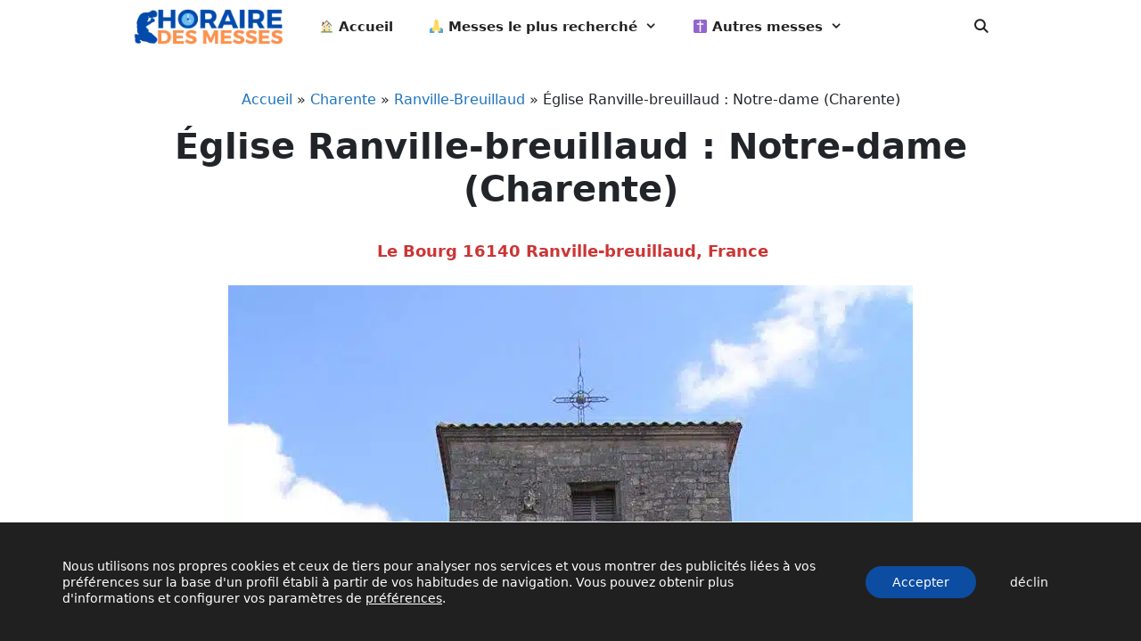

--- FILE ---
content_type: text/html; charset=UTF-8
request_url: https://horairedemesse.fr/charente/ranville-breuillaud/ranville-breuillaud-notre-dame/
body_size: 16901
content:
<!DOCTYPE html>
<html lang="fr-FR" prefix="og: https://ogp.me/ns#">
<head>
	<meta charset="UTF-8">
	<meta name="viewport" content="width=device-width, initial-scale=1">
<!-- Optimisation des moteurs de recherche par Rank Math - https://rankmath.com/ -->
<title>Église Ranville-breuillaud : Notre-dame | Horaire des Messes</title><link rel="stylesheet" href="https://horairedemesse.fr/wp-content/cache/min/1/5f9f8130ee2789ceb67ae061c0c24e15.css" media="all" data-minify="1" />
<meta name="description" content="Parcourir ICI l&#039;horaire de messes à Église Ranville-breuillaud : Notre-dame, Ranville-Breuillaud (Charente) ✅ L’horaire de la messe et de la confession est. Informations récemment mises à jour"/>
<meta name="robots" content="follow, index, max-snippet:-1, max-video-preview:-1, max-image-preview:large"/>
<link rel="canonical" href="https://horairedemesse.fr/charente/ranville-breuillaud/ranville-breuillaud-notre-dame/" />
<meta property="og:locale" content="fr_FR" />
<meta property="og:type" content="article" />
<meta property="og:title" content="Église Ranville-breuillaud : Notre-dame | Horaire des Messes" />
<meta property="og:description" content="Parcourir ICI l&#039;horaire de messes à Église Ranville-breuillaud : Notre-dame, Ranville-Breuillaud (Charente) ✅ L’horaire de la messe et de la confession est. Informations récemment mises à jour" />
<meta property="og:url" content="https://horairedemesse.fr/charente/ranville-breuillaud/ranville-breuillaud-notre-dame/" />
<meta property="og:site_name" content="HoraireDeMesse.fr" />
<meta property="article:section" content="Horaire des messes en Ranville-Breuillaud (Charente)" />
<meta property="og:updated_time" content="2022-07-11T14:15:57+02:00" />
<meta property="og:image" content="https://horairedemesse.fr/wp-content/uploads/2022/07/eglise-ranville-breuillaud-notre-dame-charente-768x1024.jpg" />
<meta property="og:image:secure_url" content="https://horairedemesse.fr/wp-content/uploads/2022/07/eglise-ranville-breuillaud-notre-dame-charente-768x1024.jpg" />
<meta property="og:image:width" content="768" />
<meta property="og:image:height" content="1024" />
<meta property="og:image:alt" content="Église Ranville-breuillaud : Notre-dame (Charente)" />
<meta property="og:image:type" content="image/jpeg" />
<meta property="article:published_time" content="2021-08-12T03:17:15+02:00" />
<meta property="article:modified_time" content="2022-07-11T14:15:57+02:00" />
<meta name="twitter:card" content="summary_large_image" />
<meta name="twitter:title" content="Église Ranville-breuillaud : Notre-dame | Horaire des Messes" />
<meta name="twitter:description" content="Parcourir ICI l&#039;horaire de messes à Église Ranville-breuillaud : Notre-dame, Ranville-Breuillaud (Charente) ✅ L’horaire de la messe et de la confession est. Informations récemment mises à jour" />
<meta name="twitter:image" content="https://horairedemesse.fr/wp-content/uploads/2022/07/eglise-ranville-breuillaud-notre-dame-charente-768x1024.jpg" />
<meta name="twitter:label1" content="Écrit par" />
<meta name="twitter:data1" content="Marie Dupont" />
<meta name="twitter:label2" content="Temps de lecture" />
<meta name="twitter:data2" content="1 minute" />
<script type="application/ld+json" class="rank-math-schema">{"@context":"https://schema.org","@graph":[{"@type":["Person","Organization"],"@id":"https://horairedemesse.fr/#person","name":"HoraireDeMesse.fr","logo":{"@type":"ImageObject","@id":"https://horairedemesse.fr/#logo","url":"https://horairedemesse.fr/wp-content/uploads/2022/07/horaire_de_messe_logo.png","contentUrl":"https://horairedemesse.fr/wp-content/uploads/2022/07/horaire_de_messe_logo.png","caption":"HoraireDeMesse.fr","inLanguage":"fr-FR"},"image":{"@type":"ImageObject","@id":"https://horairedemesse.fr/#logo","url":"https://horairedemesse.fr/wp-content/uploads/2022/07/horaire_de_messe_logo.png","contentUrl":"https://horairedemesse.fr/wp-content/uploads/2022/07/horaire_de_messe_logo.png","caption":"HoraireDeMesse.fr","inLanguage":"fr-FR"}},{"@type":"WebSite","@id":"https://horairedemesse.fr/#website","url":"https://horairedemesse.fr","name":"HoraireDeMesse.fr","publisher":{"@id":"https://horairedemesse.fr/#person"},"inLanguage":"fr-FR"},{"@type":"ImageObject","@id":"https://horairedemesse.fr/wp-content/uploads/2022/07/eglise-ranville-breuillaud-notre-dame-charente.jpg","url":"https://horairedemesse.fr/wp-content/uploads/2022/07/eglise-ranville-breuillaud-notre-dame-charente.jpg","width":"1536","height":"2048","inLanguage":"fr-FR"},{"@type":"BreadcrumbList","@id":"https://horairedemesse.fr/charente/ranville-breuillaud/ranville-breuillaud-notre-dame/#breadcrumb","itemListElement":[{"@type":"ListItem","position":"1","item":{"@id":"https://horairedemesse.fr","name":"Accueil"}},{"@type":"ListItem","position":"2","item":{"@id":"https://horairedemesse.fr/charente/","name":"Charente"}},{"@type":"ListItem","position":"3","item":{"@id":"https://horairedemesse.fr/charente/ranville-breuillaud/","name":"Ranville-Breuillaud"}},{"@type":"ListItem","position":"4","item":{"@id":"https://horairedemesse.fr/charente/ranville-breuillaud/ranville-breuillaud-notre-dame/","name":"\u00c9glise Ranville-breuillaud : Notre-dame (Charente)"}}]},{"@type":"WebPage","@id":"https://horairedemesse.fr/charente/ranville-breuillaud/ranville-breuillaud-notre-dame/#webpage","url":"https://horairedemesse.fr/charente/ranville-breuillaud/ranville-breuillaud-notre-dame/","name":"\u00c9glise Ranville-breuillaud : Notre-dame | Horaire des Messes","datePublished":"2021-08-12T03:17:15+02:00","dateModified":"2022-07-11T14:15:57+02:00","isPartOf":{"@id":"https://horairedemesse.fr/#website"},"primaryImageOfPage":{"@id":"https://horairedemesse.fr/wp-content/uploads/2022/07/eglise-ranville-breuillaud-notre-dame-charente.jpg"},"inLanguage":"fr-FR","breadcrumb":{"@id":"https://horairedemesse.fr/charente/ranville-breuillaud/ranville-breuillaud-notre-dame/#breadcrumb"}},{"@type":"Person","@id":"https://horairedemesse.fr/charente/ranville-breuillaud/ranville-breuillaud-notre-dame/#author","name":"Marie Dupont","image":{"@type":"ImageObject","@id":"https://secure.gravatar.com/avatar/4125967042ac40972d1482d130d9780d?s=96&amp;d=wavatar&amp;r=g","url":"https://secure.gravatar.com/avatar/4125967042ac40972d1482d130d9780d?s=96&amp;d=wavatar&amp;r=g","caption":"Marie Dupont","inLanguage":"fr-FR"},"sameAs":["https://horairedemesse.fr"]},{"@type":"BlogPosting","headline":"\u00c9glise Ranville-breuillaud : Notre-dame | Horaire des Messes","datePublished":"2021-08-12T03:17:15+02:00","dateModified":"2022-07-11T14:15:57+02:00","articleSection":"Horaire des messes en Ranville-Breuillaud (Charente)","author":{"@id":"https://horairedemesse.fr/charente/ranville-breuillaud/ranville-breuillaud-notre-dame/#author","name":"Marie Dupont"},"publisher":{"@id":"https://horairedemesse.fr/#person"},"description":"Parcourir ICI l&#039;horaire de messes \u00e0 \u00c9glise Ranville-breuillaud : Notre-dame, Ranville-Breuillaud (Charente) \u2705 L\u2019horaire de la messe et de la confession est. Informations r\u00e9cemment mises \u00e0 jour","name":"\u00c9glise Ranville-breuillaud : Notre-dame | Horaire des Messes","@id":"https://horairedemesse.fr/charente/ranville-breuillaud/ranville-breuillaud-notre-dame/#richSnippet","isPartOf":{"@id":"https://horairedemesse.fr/charente/ranville-breuillaud/ranville-breuillaud-notre-dame/#webpage"},"image":{"@id":"https://horairedemesse.fr/wp-content/uploads/2022/07/eglise-ranville-breuillaud-notre-dame-charente.jpg"},"inLanguage":"fr-FR","mainEntityOfPage":{"@id":"https://horairedemesse.fr/charente/ranville-breuillaud/ranville-breuillaud-notre-dame/#webpage"}}]}</script>
<!-- /Extension Rank Math WordPress SEO -->

<link rel='dns-prefetch' href='//scripts.scriptwrapper.com' />
<link rel='dns-prefetch' href='//www.googletagmanager.com' />
<link rel="alternate" type="application/rss+xml" title="HoraireDeMesse.fr &raquo; Flux" href="https://horairedemesse.fr/feed/" />
<link rel="alternate" type="application/rss+xml" title="HoraireDeMesse.fr &raquo; Flux des commentaires" href="https://horairedemesse.fr/comments/feed/" />
<link rel="alternate" type="application/rss+xml" title="HoraireDeMesse.fr &raquo; Église Ranville-breuillaud : Notre-dame (Charente) Flux des commentaires" href="https://horairedemesse.fr/charente/ranville-breuillaud/ranville-breuillaud-notre-dame/feed/" />

<style id='wp-emoji-styles-inline-css'>

	img.wp-smiley, img.emoji {
		display: inline !important;
		border: none !important;
		box-shadow: none !important;
		height: 1em !important;
		width: 1em !important;
		margin: 0 0.07em !important;
		vertical-align: -0.1em !important;
		background: none !important;
		padding: 0 !important;
	}
</style>

<style id='classic-theme-styles-inline-css'>
/*! This file is auto-generated */
.wp-block-button__link{color:#fff;background-color:#32373c;border-radius:9999px;box-shadow:none;text-decoration:none;padding:calc(.667em + 2px) calc(1.333em + 2px);font-size:1.125em}.wp-block-file__button{background:#32373c;color:#fff;text-decoration:none}
</style>
<style id='global-styles-inline-css'>
body{--wp--preset--color--black: #000000;--wp--preset--color--cyan-bluish-gray: #abb8c3;--wp--preset--color--white: #ffffff;--wp--preset--color--pale-pink: #f78da7;--wp--preset--color--vivid-red: #cf2e2e;--wp--preset--color--luminous-vivid-orange: #ff6900;--wp--preset--color--luminous-vivid-amber: #fcb900;--wp--preset--color--light-green-cyan: #7bdcb5;--wp--preset--color--vivid-green-cyan: #00d084;--wp--preset--color--pale-cyan-blue: #8ed1fc;--wp--preset--color--vivid-cyan-blue: #0693e3;--wp--preset--color--vivid-purple: #9b51e0;--wp--preset--color--contrast: var(--contrast);--wp--preset--color--contrast-2: var(--contrast-2);--wp--preset--color--contrast-3: var(--contrast-3);--wp--preset--color--base: var(--base);--wp--preset--color--base-2: var(--base-2);--wp--preset--color--base-3: var(--base-3);--wp--preset--color--accent: var(--accent);--wp--preset--gradient--vivid-cyan-blue-to-vivid-purple: linear-gradient(135deg,rgba(6,147,227,1) 0%,rgb(155,81,224) 100%);--wp--preset--gradient--light-green-cyan-to-vivid-green-cyan: linear-gradient(135deg,rgb(122,220,180) 0%,rgb(0,208,130) 100%);--wp--preset--gradient--luminous-vivid-amber-to-luminous-vivid-orange: linear-gradient(135deg,rgba(252,185,0,1) 0%,rgba(255,105,0,1) 100%);--wp--preset--gradient--luminous-vivid-orange-to-vivid-red: linear-gradient(135deg,rgba(255,105,0,1) 0%,rgb(207,46,46) 100%);--wp--preset--gradient--very-light-gray-to-cyan-bluish-gray: linear-gradient(135deg,rgb(238,238,238) 0%,rgb(169,184,195) 100%);--wp--preset--gradient--cool-to-warm-spectrum: linear-gradient(135deg,rgb(74,234,220) 0%,rgb(151,120,209) 20%,rgb(207,42,186) 40%,rgb(238,44,130) 60%,rgb(251,105,98) 80%,rgb(254,248,76) 100%);--wp--preset--gradient--blush-light-purple: linear-gradient(135deg,rgb(255,206,236) 0%,rgb(152,150,240) 100%);--wp--preset--gradient--blush-bordeaux: linear-gradient(135deg,rgb(254,205,165) 0%,rgb(254,45,45) 50%,rgb(107,0,62) 100%);--wp--preset--gradient--luminous-dusk: linear-gradient(135deg,rgb(255,203,112) 0%,rgb(199,81,192) 50%,rgb(65,88,208) 100%);--wp--preset--gradient--pale-ocean: linear-gradient(135deg,rgb(255,245,203) 0%,rgb(182,227,212) 50%,rgb(51,167,181) 100%);--wp--preset--gradient--electric-grass: linear-gradient(135deg,rgb(202,248,128) 0%,rgb(113,206,126) 100%);--wp--preset--gradient--midnight: linear-gradient(135deg,rgb(2,3,129) 0%,rgb(40,116,252) 100%);--wp--preset--font-size--small: 13px;--wp--preset--font-size--medium: 20px;--wp--preset--font-size--large: 36px;--wp--preset--font-size--x-large: 42px;--wp--preset--spacing--20: 0.44rem;--wp--preset--spacing--30: 0.67rem;--wp--preset--spacing--40: 1rem;--wp--preset--spacing--50: 1.5rem;--wp--preset--spacing--60: 2.25rem;--wp--preset--spacing--70: 3.38rem;--wp--preset--spacing--80: 5.06rem;--wp--preset--shadow--natural: 6px 6px 9px rgba(0, 0, 0, 0.2);--wp--preset--shadow--deep: 12px 12px 50px rgba(0, 0, 0, 0.4);--wp--preset--shadow--sharp: 6px 6px 0px rgba(0, 0, 0, 0.2);--wp--preset--shadow--outlined: 6px 6px 0px -3px rgba(255, 255, 255, 1), 6px 6px rgba(0, 0, 0, 1);--wp--preset--shadow--crisp: 6px 6px 0px rgba(0, 0, 0, 1);}:where(.is-layout-flex){gap: 0.5em;}:where(.is-layout-grid){gap: 0.5em;}body .is-layout-flow > .alignleft{float: left;margin-inline-start: 0;margin-inline-end: 2em;}body .is-layout-flow > .alignright{float: right;margin-inline-start: 2em;margin-inline-end: 0;}body .is-layout-flow > .aligncenter{margin-left: auto !important;margin-right: auto !important;}body .is-layout-constrained > .alignleft{float: left;margin-inline-start: 0;margin-inline-end: 2em;}body .is-layout-constrained > .alignright{float: right;margin-inline-start: 2em;margin-inline-end: 0;}body .is-layout-constrained > .aligncenter{margin-left: auto !important;margin-right: auto !important;}body .is-layout-constrained > :where(:not(.alignleft):not(.alignright):not(.alignfull)){max-width: var(--wp--style--global--content-size);margin-left: auto !important;margin-right: auto !important;}body .is-layout-constrained > .alignwide{max-width: var(--wp--style--global--wide-size);}body .is-layout-flex{display: flex;}body .is-layout-flex{flex-wrap: wrap;align-items: center;}body .is-layout-flex > *{margin: 0;}body .is-layout-grid{display: grid;}body .is-layout-grid > *{margin: 0;}:where(.wp-block-columns.is-layout-flex){gap: 2em;}:where(.wp-block-columns.is-layout-grid){gap: 2em;}:where(.wp-block-post-template.is-layout-flex){gap: 1.25em;}:where(.wp-block-post-template.is-layout-grid){gap: 1.25em;}.has-black-color{color: var(--wp--preset--color--black) !important;}.has-cyan-bluish-gray-color{color: var(--wp--preset--color--cyan-bluish-gray) !important;}.has-white-color{color: var(--wp--preset--color--white) !important;}.has-pale-pink-color{color: var(--wp--preset--color--pale-pink) !important;}.has-vivid-red-color{color: var(--wp--preset--color--vivid-red) !important;}.has-luminous-vivid-orange-color{color: var(--wp--preset--color--luminous-vivid-orange) !important;}.has-luminous-vivid-amber-color{color: var(--wp--preset--color--luminous-vivid-amber) !important;}.has-light-green-cyan-color{color: var(--wp--preset--color--light-green-cyan) !important;}.has-vivid-green-cyan-color{color: var(--wp--preset--color--vivid-green-cyan) !important;}.has-pale-cyan-blue-color{color: var(--wp--preset--color--pale-cyan-blue) !important;}.has-vivid-cyan-blue-color{color: var(--wp--preset--color--vivid-cyan-blue) !important;}.has-vivid-purple-color{color: var(--wp--preset--color--vivid-purple) !important;}.has-black-background-color{background-color: var(--wp--preset--color--black) !important;}.has-cyan-bluish-gray-background-color{background-color: var(--wp--preset--color--cyan-bluish-gray) !important;}.has-white-background-color{background-color: var(--wp--preset--color--white) !important;}.has-pale-pink-background-color{background-color: var(--wp--preset--color--pale-pink) !important;}.has-vivid-red-background-color{background-color: var(--wp--preset--color--vivid-red) !important;}.has-luminous-vivid-orange-background-color{background-color: var(--wp--preset--color--luminous-vivid-orange) !important;}.has-luminous-vivid-amber-background-color{background-color: var(--wp--preset--color--luminous-vivid-amber) !important;}.has-light-green-cyan-background-color{background-color: var(--wp--preset--color--light-green-cyan) !important;}.has-vivid-green-cyan-background-color{background-color: var(--wp--preset--color--vivid-green-cyan) !important;}.has-pale-cyan-blue-background-color{background-color: var(--wp--preset--color--pale-cyan-blue) !important;}.has-vivid-cyan-blue-background-color{background-color: var(--wp--preset--color--vivid-cyan-blue) !important;}.has-vivid-purple-background-color{background-color: var(--wp--preset--color--vivid-purple) !important;}.has-black-border-color{border-color: var(--wp--preset--color--black) !important;}.has-cyan-bluish-gray-border-color{border-color: var(--wp--preset--color--cyan-bluish-gray) !important;}.has-white-border-color{border-color: var(--wp--preset--color--white) !important;}.has-pale-pink-border-color{border-color: var(--wp--preset--color--pale-pink) !important;}.has-vivid-red-border-color{border-color: var(--wp--preset--color--vivid-red) !important;}.has-luminous-vivid-orange-border-color{border-color: var(--wp--preset--color--luminous-vivid-orange) !important;}.has-luminous-vivid-amber-border-color{border-color: var(--wp--preset--color--luminous-vivid-amber) !important;}.has-light-green-cyan-border-color{border-color: var(--wp--preset--color--light-green-cyan) !important;}.has-vivid-green-cyan-border-color{border-color: var(--wp--preset--color--vivid-green-cyan) !important;}.has-pale-cyan-blue-border-color{border-color: var(--wp--preset--color--pale-cyan-blue) !important;}.has-vivid-cyan-blue-border-color{border-color: var(--wp--preset--color--vivid-cyan-blue) !important;}.has-vivid-purple-border-color{border-color: var(--wp--preset--color--vivid-purple) !important;}.has-vivid-cyan-blue-to-vivid-purple-gradient-background{background: var(--wp--preset--gradient--vivid-cyan-blue-to-vivid-purple) !important;}.has-light-green-cyan-to-vivid-green-cyan-gradient-background{background: var(--wp--preset--gradient--light-green-cyan-to-vivid-green-cyan) !important;}.has-luminous-vivid-amber-to-luminous-vivid-orange-gradient-background{background: var(--wp--preset--gradient--luminous-vivid-amber-to-luminous-vivid-orange) !important;}.has-luminous-vivid-orange-to-vivid-red-gradient-background{background: var(--wp--preset--gradient--luminous-vivid-orange-to-vivid-red) !important;}.has-very-light-gray-to-cyan-bluish-gray-gradient-background{background: var(--wp--preset--gradient--very-light-gray-to-cyan-bluish-gray) !important;}.has-cool-to-warm-spectrum-gradient-background{background: var(--wp--preset--gradient--cool-to-warm-spectrum) !important;}.has-blush-light-purple-gradient-background{background: var(--wp--preset--gradient--blush-light-purple) !important;}.has-blush-bordeaux-gradient-background{background: var(--wp--preset--gradient--blush-bordeaux) !important;}.has-luminous-dusk-gradient-background{background: var(--wp--preset--gradient--luminous-dusk) !important;}.has-pale-ocean-gradient-background{background: var(--wp--preset--gradient--pale-ocean) !important;}.has-electric-grass-gradient-background{background: var(--wp--preset--gradient--electric-grass) !important;}.has-midnight-gradient-background{background: var(--wp--preset--gradient--midnight) !important;}.has-small-font-size{font-size: var(--wp--preset--font-size--small) !important;}.has-medium-font-size{font-size: var(--wp--preset--font-size--medium) !important;}.has-large-font-size{font-size: var(--wp--preset--font-size--large) !important;}.has-x-large-font-size{font-size: var(--wp--preset--font-size--x-large) !important;}
.wp-block-navigation a:where(:not(.wp-element-button)){color: inherit;}
:where(.wp-block-post-template.is-layout-flex){gap: 1.25em;}:where(.wp-block-post-template.is-layout-grid){gap: 1.25em;}
:where(.wp-block-columns.is-layout-flex){gap: 2em;}:where(.wp-block-columns.is-layout-grid){gap: 2em;}
.wp-block-pullquote{font-size: 1.5em;line-height: 1.6;}
</style>



<style id='ez-toc-inline-css'>
div#ez-toc-container .ez-toc-title {font-size: 120%;}div#ez-toc-container .ez-toc-title {font-weight: 500;}div#ez-toc-container ul li {font-size: 95%;}div#ez-toc-container nav ul ul li {font-size: 90%;}
.ez-toc-container-direction {direction: ltr;}.ez-toc-counter ul{counter-reset: item ;}.ez-toc-counter nav ul li a::before {content: counters(item, ".", decimal) ". ";display: inline-block;counter-increment: item;flex-grow: 0;flex-shrink: 0;margin-right: .2em; float: left; }.ez-toc-widget-direction {direction: ltr;}.ez-toc-widget-container ul{counter-reset: item ;}.ez-toc-widget-container nav ul li a::before {content: counters(item, ".", decimal) ". ";display: inline-block;counter-increment: item;flex-grow: 0;flex-shrink: 0;margin-right: .2em; float: left; }
</style>


<style id='generate-style-inline-css'>
.no-featured-image-padding .featured-image {margin-left:-40px;margin-right:-40px;}.post-image-above-header .no-featured-image-padding .inside-article .featured-image {margin-top:-40px;}@media (max-width:768px){.no-featured-image-padding .featured-image {margin-left:-30px;margin-right:-30px;}.post-image-above-header .no-featured-image-padding .inside-article .featured-image {margin-top:-30px;}}
@media (max-width: 768px){.main-navigation .menu-toggle,.main-navigation .mobile-bar-items,.sidebar-nav-mobile:not(#sticky-placeholder){display:block;}.main-navigation ul,.gen-sidebar-nav{display:none;}[class*="nav-float-"] .site-header .inside-header > *{float:none;clear:both;}}
</style>






<style id='generate-navigation-branding-inline-css'>
@media (max-width: 768px){.site-header, #site-navigation, #sticky-navigation{display:none !important;opacity:0.0;}#mobile-header{display:block !important;width:100% !important;}#mobile-header .main-nav > ul{display:none;}#mobile-header.toggled .main-nav > ul, #mobile-header .menu-toggle, #mobile-header .mobile-bar-items{display:block;}#mobile-header .main-nav{-ms-flex:0 0 100%;flex:0 0 100%;-webkit-box-ordinal-group:5;-ms-flex-order:4;order:4;}}.main-navigation .sticky-navigation-logo, .main-navigation.navigation-stick .site-logo:not(.mobile-header-logo){display:none;}.main-navigation.navigation-stick .sticky-navigation-logo{display:block;}.navigation-branding img, .site-logo.mobile-header-logo img{height:60px;width:auto;}.navigation-branding .main-title{line-height:60px;}@media (max-width: 990px){#site-navigation .navigation-branding, #sticky-navigation .navigation-branding{margin-left:10px;}}@media (max-width: 768px){.main-navigation:not(.slideout-navigation) .main-nav{-ms-flex:0 0 100%;flex:0 0 100%;}.main-navigation:not(.slideout-navigation) .inside-navigation{-ms-flex-wrap:wrap;flex-wrap:wrap;display:-webkit-box;display:-ms-flexbox;display:flex;}.nav-aligned-center .navigation-branding, .nav-aligned-left .navigation-branding{margin-right:auto;}.nav-aligned-center  .main-navigation.has-branding:not(.slideout-navigation) .inside-navigation .main-nav,.nav-aligned-center  .main-navigation.has-sticky-branding.navigation-stick .inside-navigation .main-nav,.nav-aligned-left  .main-navigation.has-branding:not(.slideout-navigation) .inside-navigation .main-nav,.nav-aligned-left  .main-navigation.has-sticky-branding.navigation-stick .inside-navigation .main-nav{margin-right:0px;}}
</style>

<style id='moove_gdpr_frontend-inline-css'>
				#moove_gdpr_cookie_modal .moove-gdpr-modal-content .moove-gdpr-tab-main h3.tab-title, 
				#moove_gdpr_cookie_modal .moove-gdpr-modal-content .moove-gdpr-tab-main span.tab-title,
				#moove_gdpr_cookie_modal .moove-gdpr-modal-content .moove-gdpr-modal-left-content #moove-gdpr-menu li a, 
				#moove_gdpr_cookie_modal .moove-gdpr-modal-content .moove-gdpr-modal-left-content #moove-gdpr-menu li button,
				#moove_gdpr_cookie_modal .moove-gdpr-modal-content .moove-gdpr-modal-left-content .moove-gdpr-branding-cnt a,
				#moove_gdpr_cookie_modal .moove-gdpr-modal-content .moove-gdpr-modal-footer-content .moove-gdpr-button-holder a.mgbutton, 
				#moove_gdpr_cookie_modal .moove-gdpr-modal-content .moove-gdpr-modal-footer-content .moove-gdpr-button-holder button.mgbutton,
				#moove_gdpr_cookie_modal .cookie-switch .cookie-slider:after, 
				#moove_gdpr_cookie_modal .cookie-switch .slider:after, 
				#moove_gdpr_cookie_modal .switch .cookie-slider:after, 
				#moove_gdpr_cookie_modal .switch .slider:after,
				#moove_gdpr_cookie_info_bar .moove-gdpr-info-bar-container .moove-gdpr-info-bar-content p, 
				#moove_gdpr_cookie_info_bar .moove-gdpr-info-bar-container .moove-gdpr-info-bar-content p a,
				#moove_gdpr_cookie_info_bar .moove-gdpr-info-bar-container .moove-gdpr-info-bar-content a.mgbutton, 
				#moove_gdpr_cookie_info_bar .moove-gdpr-info-bar-container .moove-gdpr-info-bar-content button.mgbutton,
				#moove_gdpr_cookie_modal .moove-gdpr-modal-content .moove-gdpr-tab-main .moove-gdpr-tab-main-content h1, 
				#moove_gdpr_cookie_modal .moove-gdpr-modal-content .moove-gdpr-tab-main .moove-gdpr-tab-main-content h2, 
				#moove_gdpr_cookie_modal .moove-gdpr-modal-content .moove-gdpr-tab-main .moove-gdpr-tab-main-content h3, 
				#moove_gdpr_cookie_modal .moove-gdpr-modal-content .moove-gdpr-tab-main .moove-gdpr-tab-main-content h4, 
				#moove_gdpr_cookie_modal .moove-gdpr-modal-content .moove-gdpr-tab-main .moove-gdpr-tab-main-content h5, 
				#moove_gdpr_cookie_modal .moove-gdpr-modal-content .moove-gdpr-tab-main .moove-gdpr-tab-main-content h6,
				#moove_gdpr_cookie_modal .moove-gdpr-modal-content.moove_gdpr_modal_theme_v2 .moove-gdpr-modal-title .tab-title,
				#moove_gdpr_cookie_modal .moove-gdpr-modal-content.moove_gdpr_modal_theme_v2 .moove-gdpr-tab-main h3.tab-title, 
				#moove_gdpr_cookie_modal .moove-gdpr-modal-content.moove_gdpr_modal_theme_v2 .moove-gdpr-tab-main span.tab-title,
				#moove_gdpr_cookie_modal .moove-gdpr-modal-content.moove_gdpr_modal_theme_v2 .moove-gdpr-branding-cnt a {
				 	font-weight: inherit				}
			#moove_gdpr_cookie_modal,#moove_gdpr_cookie_info_bar,.gdpr_cookie_settings_shortcode_content{font-family:inherit}#moove_gdpr_save_popup_settings_button{background-color:#373737;color:#fff}#moove_gdpr_save_popup_settings_button:hover{background-color:#000}#moove_gdpr_cookie_info_bar .moove-gdpr-info-bar-container .moove-gdpr-info-bar-content a.mgbutton,#moove_gdpr_cookie_info_bar .moove-gdpr-info-bar-container .moove-gdpr-info-bar-content button.mgbutton{background-color:#0c4da2}#moove_gdpr_cookie_modal .moove-gdpr-modal-content .moove-gdpr-modal-footer-content .moove-gdpr-button-holder a.mgbutton,#moove_gdpr_cookie_modal .moove-gdpr-modal-content .moove-gdpr-modal-footer-content .moove-gdpr-button-holder button.mgbutton,.gdpr_cookie_settings_shortcode_content .gdpr-shr-button.button-green{background-color:#0c4da2;border-color:#0c4da2}#moove_gdpr_cookie_modal .moove-gdpr-modal-content .moove-gdpr-modal-footer-content .moove-gdpr-button-holder a.mgbutton:hover,#moove_gdpr_cookie_modal .moove-gdpr-modal-content .moove-gdpr-modal-footer-content .moove-gdpr-button-holder button.mgbutton:hover,.gdpr_cookie_settings_shortcode_content .gdpr-shr-button.button-green:hover{background-color:#fff;color:#0c4da2}#moove_gdpr_cookie_modal .moove-gdpr-modal-content .moove-gdpr-modal-close i,#moove_gdpr_cookie_modal .moove-gdpr-modal-content .moove-gdpr-modal-close span.gdpr-icon{background-color:#0c4da2;border:1px solid #0c4da2}#moove_gdpr_cookie_info_bar span.change-settings-button.focus-g,#moove_gdpr_cookie_info_bar span.change-settings-button:focus,#moove_gdpr_cookie_info_bar button.change-settings-button.focus-g,#moove_gdpr_cookie_info_bar button.change-settings-button:focus{-webkit-box-shadow:0 0 1px 3px #0c4da2;-moz-box-shadow:0 0 1px 3px #0c4da2;box-shadow:0 0 1px 3px #0c4da2}#moove_gdpr_cookie_modal .moove-gdpr-modal-content .moove-gdpr-modal-close i:hover,#moove_gdpr_cookie_modal .moove-gdpr-modal-content .moove-gdpr-modal-close span.gdpr-icon:hover,#moove_gdpr_cookie_info_bar span[data-href]>u.change-settings-button{color:#0c4da2}#moove_gdpr_cookie_modal .moove-gdpr-modal-content .moove-gdpr-modal-left-content #moove-gdpr-menu li.menu-item-selected a span.gdpr-icon,#moove_gdpr_cookie_modal .moove-gdpr-modal-content .moove-gdpr-modal-left-content #moove-gdpr-menu li.menu-item-selected button span.gdpr-icon{color:inherit}#moove_gdpr_cookie_modal .moove-gdpr-modal-content .moove-gdpr-modal-left-content #moove-gdpr-menu li a span.gdpr-icon,#moove_gdpr_cookie_modal .moove-gdpr-modal-content .moove-gdpr-modal-left-content #moove-gdpr-menu li button span.gdpr-icon{color:inherit}#moove_gdpr_cookie_modal .gdpr-acc-link{line-height:0;font-size:0;color:transparent;position:absolute}#moove_gdpr_cookie_modal .moove-gdpr-modal-content .moove-gdpr-modal-close:hover i,#moove_gdpr_cookie_modal .moove-gdpr-modal-content .moove-gdpr-modal-left-content #moove-gdpr-menu li a,#moove_gdpr_cookie_modal .moove-gdpr-modal-content .moove-gdpr-modal-left-content #moove-gdpr-menu li button,#moove_gdpr_cookie_modal .moove-gdpr-modal-content .moove-gdpr-modal-left-content #moove-gdpr-menu li button i,#moove_gdpr_cookie_modal .moove-gdpr-modal-content .moove-gdpr-modal-left-content #moove-gdpr-menu li a i,#moove_gdpr_cookie_modal .moove-gdpr-modal-content .moove-gdpr-tab-main .moove-gdpr-tab-main-content a:hover,#moove_gdpr_cookie_info_bar.moove-gdpr-dark-scheme .moove-gdpr-info-bar-container .moove-gdpr-info-bar-content a.mgbutton:hover,#moove_gdpr_cookie_info_bar.moove-gdpr-dark-scheme .moove-gdpr-info-bar-container .moove-gdpr-info-bar-content button.mgbutton:hover,#moove_gdpr_cookie_info_bar.moove-gdpr-dark-scheme .moove-gdpr-info-bar-container .moove-gdpr-info-bar-content a:hover,#moove_gdpr_cookie_info_bar.moove-gdpr-dark-scheme .moove-gdpr-info-bar-container .moove-gdpr-info-bar-content button:hover,#moove_gdpr_cookie_info_bar.moove-gdpr-dark-scheme .moove-gdpr-info-bar-container .moove-gdpr-info-bar-content span.change-settings-button:hover,#moove_gdpr_cookie_info_bar.moove-gdpr-dark-scheme .moove-gdpr-info-bar-container .moove-gdpr-info-bar-content button.change-settings-button:hover,#moove_gdpr_cookie_info_bar.moove-gdpr-dark-scheme .moove-gdpr-info-bar-container .moove-gdpr-info-bar-content u.change-settings-button:hover,#moove_gdpr_cookie_info_bar span[data-href]>u.change-settings-button,#moove_gdpr_cookie_info_bar.moove-gdpr-dark-scheme .moove-gdpr-info-bar-container .moove-gdpr-info-bar-content a.mgbutton.focus-g,#moove_gdpr_cookie_info_bar.moove-gdpr-dark-scheme .moove-gdpr-info-bar-container .moove-gdpr-info-bar-content button.mgbutton.focus-g,#moove_gdpr_cookie_info_bar.moove-gdpr-dark-scheme .moove-gdpr-info-bar-container .moove-gdpr-info-bar-content a.focus-g,#moove_gdpr_cookie_info_bar.moove-gdpr-dark-scheme .moove-gdpr-info-bar-container .moove-gdpr-info-bar-content button.focus-g,#moove_gdpr_cookie_info_bar.moove-gdpr-dark-scheme .moove-gdpr-info-bar-container .moove-gdpr-info-bar-content a.mgbutton:focus,#moove_gdpr_cookie_info_bar.moove-gdpr-dark-scheme .moove-gdpr-info-bar-container .moove-gdpr-info-bar-content button.mgbutton:focus,#moove_gdpr_cookie_info_bar.moove-gdpr-dark-scheme .moove-gdpr-info-bar-container .moove-gdpr-info-bar-content a:focus,#moove_gdpr_cookie_info_bar.moove-gdpr-dark-scheme .moove-gdpr-info-bar-container .moove-gdpr-info-bar-content button:focus,#moove_gdpr_cookie_info_bar.moove-gdpr-dark-scheme .moove-gdpr-info-bar-container .moove-gdpr-info-bar-content span.change-settings-button.focus-g,span.change-settings-button:focus,button.change-settings-button.focus-g,button.change-settings-button:focus,#moove_gdpr_cookie_info_bar.moove-gdpr-dark-scheme .moove-gdpr-info-bar-container .moove-gdpr-info-bar-content u.change-settings-button.focus-g,#moove_gdpr_cookie_info_bar.moove-gdpr-dark-scheme .moove-gdpr-info-bar-container .moove-gdpr-info-bar-content u.change-settings-button:focus{color:#0c4da2}#moove_gdpr_cookie_modal.gdpr_lightbox-hide{display:none}
</style>
<style id='rocket-lazyload-inline-css'>
.rll-youtube-player{position:relative;padding-bottom:56.23%;height:0;overflow:hidden;max-width:100%;}.rll-youtube-player:focus-within{outline: 2px solid currentColor;outline-offset: 5px;}.rll-youtube-player iframe{position:absolute;top:0;left:0;width:100%;height:100%;z-index:100;background:0 0}.rll-youtube-player img{bottom:0;display:block;left:0;margin:auto;max-width:100%;width:100%;position:absolute;right:0;top:0;border:none;height:auto;-webkit-transition:.4s all;-moz-transition:.4s all;transition:.4s all}.rll-youtube-player img:hover{-webkit-filter:brightness(75%)}.rll-youtube-player .play{height:100%;width:100%;left:0;top:0;position:absolute;background:url(https://horairedemesse.fr/wp-content/plugins/wp-rocket/assets/img/youtube.png) no-repeat center;background-color: transparent !important;cursor:pointer;border:none;}.wp-embed-responsive .wp-has-aspect-ratio .rll-youtube-player{position:absolute;padding-bottom:0;width:100%;height:100%;top:0;bottom:0;left:0;right:0}
</style>
<script src="https://horairedemesse.fr/wp-includes/js/jquery/jquery.min.js?ver=3.7.1" id="jquery-core-js" defer></script>

<script async="async" data-noptimize="1" data-cfasync="false" src="https://scripts.scriptwrapper.com/tags/cc16e761-f43a-4e1e-bc58-4a5f803120fc.js" id="mv-script-wrapper-js"></script>

<!-- Extrait Google Analytics ajouté par Site Kit -->
<script src="https://www.googletagmanager.com/gtag/js?id=G-PMJKPGTY9D" id="google_gtagjs-js" async></script>
<script id="google_gtagjs-js-after">
window.dataLayer = window.dataLayer || [];function gtag(){dataLayer.push(arguments);}
gtag('set', 'linker', {"domains":["horairedemesse.fr"]} );
gtag("js", new Date());
gtag("set", "developer_id.dZTNiMT", true);
gtag("config", "G-PMJKPGTY9D");
</script>

<!-- Arrêter l&#039;extrait Google Analytics ajouté par Site Kit -->
<link rel="https://api.w.org/" href="https://horairedemesse.fr/wp-json/" /><link rel="alternate" type="application/json" href="https://horairedemesse.fr/wp-json/wp/v2/posts/41234" /><link rel="EditURI" type="application/rsd+xml" title="RSD" href="https://horairedemesse.fr/xmlrpc.php?rsd" />
<meta name="generator" content="WordPress 6.4.7" />
<link rel='shortlink' href='https://horairedemesse.fr/?p=41234' />
<link rel="alternate" type="application/json+oembed" href="https://horairedemesse.fr/wp-json/oembed/1.0/embed?url=https%3A%2F%2Fhorairedemesse.fr%2Fcharente%2Franville-breuillaud%2Franville-breuillaud-notre-dame%2F" />
<link rel="alternate" type="text/xml+oembed" href="https://horairedemesse.fr/wp-json/oembed/1.0/embed?url=https%3A%2F%2Fhorairedemesse.fr%2Fcharente%2Franville-breuillaud%2Franville-breuillaud-notre-dame%2F&#038;format=xml" />
<meta name="generator" content="Site Kit by Google 1.116.0" /><script src="https://kit.fontawesome.com/d9b1d3d6f7.js" crossorigin="anonymous" defer></script><link rel="pingback" href="https://horairedemesse.fr/xmlrpc.php">

<!-- Extrait Google AdSense ajouté par Site Kit -->
<meta name="google-adsense-platform-account" content="ca-host-pub-2644536267352236">
<meta name="google-adsense-platform-domain" content="sitekit.withgoogle.com">
<!-- Arrêter l&#039;extrait Google AdSense ajouté par Site Kit -->
<style>.recentcomments a{display:inline !important;padding:0 !important;margin:0 !important;}</style><link rel="icon" href="https://horairedemesse.fr/wp-content/uploads/2022/07/cropped-horaire_de_messe_icon-32x32.png" sizes="32x32" />
<link rel="icon" href="https://horairedemesse.fr/wp-content/uploads/2022/07/cropped-horaire_de_messe_icon-192x192.png" sizes="192x192" />
<link rel="apple-touch-icon" href="https://horairedemesse.fr/wp-content/uploads/2022/07/cropped-horaire_de_messe_icon-180x180.png" />
<meta name="msapplication-TileImage" content="https://horairedemesse.fr/wp-content/uploads/2022/07/cropped-horaire_de_messe_icon-270x270.png" />
		<style id="wp-custom-css">
			html {
	scroll-behavior: smooth;
}
div.buscador-chuli {
   /* Background pattern */
   background-image: url("https://horairedemesse.fr/wp-content/uploads/2022/06/eglise-france.jpg");
	 text-align: center;
}

#moove_gdpr_cookie_info_bar .moove-gdpr-info-bar-container {
    padding: 40px !important;
}
.moove-gdpr-infobar-reject-btn {
	background-color:transparent !important;
	color:#f7f7f7 !important;
}		</style>
		<noscript><style id="rocket-lazyload-nojs-css">.rll-youtube-player, [data-lazy-src]{display:none !important;}</style></noscript></head>

<body class="post-template-default single single-post postid-41234 single-format-standard wp-custom-logo wp-embed-responsive post-image-below-header post-image-aligned-center sticky-menu-no-transition sticky-enabled both-sticky-menu mobile-header mobile-header-logo mobile-header-sticky no-sidebar nav-below-header one-container fluid-header active-footer-widgets-0 nav-search-enabled nav-aligned-left header-aligned-center dropdown-hover grow-content-body" itemtype="https://schema.org/Blog" itemscope>
	<a class="screen-reader-text skip-link" href="#content" title="Aller au contenu">Aller au contenu</a>		<nav id="mobile-header" itemtype="https://schema.org/SiteNavigationElement" itemscope class="main-navigation mobile-header-navigation has-branding has-sticky-branding">
			<div class="inside-navigation grid-container grid-parent">
				<form method="get" class="search-form navigation-search" action="https://horairedemesse.fr/">
					<input type="search" class="search-field" value="" name="s" title="Chercher" />
				</form><div class="site-logo mobile-header-logo">
						<a href="https://horairedemesse.fr/" title="HoraireDeMesse.fr" rel="home">
							<picture class="is-logo-image">
<source type="image/webp" data-lazy-srcset="https://horairedemesse.fr/wp-content/uploads/2022/07/horaire_de_messe_logo.png.webp" srcset="data:image/svg+xml,%3Csvg%20xmlns=&#039;http://www.w3.org/2000/svg&#039;%20viewBox=&#039;0%200%20210%2050&#039;%3E%3C/svg%3E"/>
<img src="data:image/svg+xml,%3Csvg%20xmlns=&#039;http://www.w3.org/2000/svg&#039;%20viewBox=&#039;0%200%20210%2050&#039;%3E%3C/svg%3E" alt="HoraireDeMesse.fr" width="210" height="50" data-lazy-src="https://horairedemesse.fr/wp-content/uploads/2022/07/horaire_de_messe_logo.png"/>
</picture>
<noscript><picture class="is-logo-image">
<source type="image/webp" srcset="https://horairedemesse.fr/wp-content/uploads/2022/07/horaire_de_messe_logo.png.webp"/>
<img src="https://horairedemesse.fr/wp-content/uploads/2022/07/horaire_de_messe_logo.png" alt="HoraireDeMesse.fr" width="210" height="50"/>
</picture>
</noscript>
						</a>
					</div>		<div class="mobile-bar-items">
						<span class="search-item">
				<a aria-label="Ouvrir la barre de recherche" href="#">
									</a>
			</span>
		</div>
							<button class="menu-toggle" aria-controls="mobile-menu" aria-expanded="false">
						<span class="screen-reader-text">Menu</span>					</button>
					<div id="mobile-menu" class="main-nav"><ul id="menu-menu-principal" class=" menu sf-menu"><li id="menu-item-98779" class="menu-item menu-item-type-custom menu-item-object-custom menu-item-home menu-item-98779"><a href="https://horairedemesse.fr/">🏠 Accueil</a></li>
<li id="menu-item-98613" class="menu-item menu-item-type-custom menu-item-object-custom menu-item-has-children menu-item-98613"><a>🙏 Messes le plus recherché<span role="presentation" class="dropdown-menu-toggle"></span></a>
<ul class="sub-menu">
	<li id="menu-item-98659" class="menu-item menu-item-type-custom menu-item-object-custom menu-item-98659"><a href="https://horairedemesse.fr/haute-savoie/annecy/">Messes à Annecy</a></li>
	<li id="menu-item-98637" class="menu-item menu-item-type-custom menu-item-object-custom menu-item-98637"><a href="https://horairedemesse.fr/aveyron/">Messes à Aveyron</a></li>
	<li id="menu-item-98658" class="menu-item menu-item-type-custom menu-item-object-custom menu-item-98658"><a href="https://horairedemesse.fr/rhone/lyon/">Messes à Lyon</a></li>
	<li id="menu-item-98705" class="menu-item menu-item-type-custom menu-item-object-custom menu-item-98705"><a href="https://horairedemesse.fr/paris/">Messes à Paris</a></li>
	<li id="menu-item-98630" class="menu-item menu-item-type-custom menu-item-object-custom menu-item-98630"><a href="https://horairedemesse.fr/indre-et-loire/tours/">Messes à Tours</a></li>
</ul>
</li>
<li id="menu-item-98660" class="menu-item menu-item-type-custom menu-item-object-custom menu-item-has-children menu-item-98660"><a>✝ Autres messes<span role="presentation" class="dropdown-menu-toggle"></span></a>
<ul class="sub-menu">
	<li id="menu-item-98723" class="menu-item menu-item-type-custom menu-item-object-custom menu-item-98723"><a href="https://horairedemesse.fr/jura/">Messes à Jura</a></li>
	<li id="menu-item-98657" class="menu-item menu-item-type-custom menu-item-object-custom menu-item-98657"><a href="https://horairedemesse.fr/hautes-pyrenees/lourdes/">Messes à Lourdes</a></li>
	<li id="menu-item-98665" class="menu-item menu-item-type-custom menu-item-object-custom menu-item-98665"><a href="https://horairedemesse.fr/bouches-du-rhone/marseille/">Messes à Marseille</a></li>
	<li id="menu-item-98661" class="menu-item menu-item-type-custom menu-item-object-custom menu-item-98661"><a href="https://horairedemesse.fr/herault/montpellier/">Messes à Montpellier</a></li>
	<li id="menu-item-98682" class="menu-item menu-item-type-custom menu-item-object-custom menu-item-98682"><a href="https://horairedemesse.fr/loire/orleans/">Messes à Orléans</a></li>
	<li id="menu-item-98673" class="menu-item menu-item-type-custom menu-item-object-custom menu-item-98673"><a href="https://horairedemesse.fr/morbihan/vannes/">Messes à Vannes</a></li>
	<li id="menu-item-98714" class="menu-item menu-item-type-custom menu-item-object-custom menu-item-98714"><a href="https://horairedemesse.fr/val-de-marne/vincennes/">Messes à Vincennes</a></li>
	<li id="menu-item-98730" class="menu-item menu-item-type-custom menu-item-object-custom menu-item-98730"><a href="https://horairedemesse.fr/yvelines/">Messes à Yvelines</a></li>
</ul>
</li>
<li class="search-item menu-item-align-right"><a aria-label="Ouvrir la barre de recherche" href="#"></a></li></ul></div>			</div><!-- .inside-navigation -->
		</nav><!-- #site-navigation -->
				<nav class="has-branding has-sticky-branding main-navigation sub-menu-right" id="site-navigation" aria-label="Principal"  itemtype="https://schema.org/SiteNavigationElement" itemscope>
			<div class="inside-navigation grid-container grid-parent">
				<div class="navigation-branding"><div class="site-logo">
						<a href="https://horairedemesse.fr/" title="HoraireDeMesse.fr" rel="home">
							<picture class="header-image is-logo-image" title="HoraireDeMesse.fr">
<source type="image/webp" data-lazy-srcset="https://horairedemesse.fr/wp-content/uploads/2022/07/horaire_de_messe_logo.png.webp 1x, https://horairedemesse.fr/wp-content/uploads/2022/07/horaire_de_messe_logo_x2.png.webp 2x" srcset="data:image/svg+xml,%3Csvg%20xmlns=&#039;http://www.w3.org/2000/svg&#039;%20viewBox=&#039;0%200%20210%2050&#039;%3E%3C/svg%3E"/>
<img alt="HoraireDeMesse.fr" src="data:image/svg+xml,%3Csvg%20xmlns=&#039;http://www.w3.org/2000/svg&#039;%20viewBox=&#039;0%200%20210%2050&#039;%3E%3C/svg%3E" data-lazy-srcset="https://horairedemesse.fr/wp-content/uploads/2022/07/horaire_de_messe_logo.png 1x, https://horairedemesse.fr/wp-content/uploads/2022/07/horaire_de_messe_logo_x2.png 2x" width="210" height="50" data-lazy-src="https://horairedemesse.fr/wp-content/uploads/2022/07/horaire_de_messe_logo.png"/>
</picture>
<noscript><picture class="header-image is-logo-image" title="HoraireDeMesse.fr">
<source type="image/webp" srcset="https://horairedemesse.fr/wp-content/uploads/2022/07/horaire_de_messe_logo.png.webp 1x, https://horairedemesse.fr/wp-content/uploads/2022/07/horaire_de_messe_logo_x2.png.webp 2x"/>
<img alt="HoraireDeMesse.fr" src="https://horairedemesse.fr/wp-content/uploads/2022/07/horaire_de_messe_logo.png" srcset="https://horairedemesse.fr/wp-content/uploads/2022/07/horaire_de_messe_logo.png 1x, https://horairedemesse.fr/wp-content/uploads/2022/07/horaire_de_messe_logo_x2.png 2x" width="210" height="50"/>
</picture>
</noscript>
						</a>
					</div><div class="sticky-navigation-logo">
					<a href="https://horairedemesse.fr/" title="HoraireDeMesse.fr" rel="home">
						<picture class="is-logo-image">
<source type="image/webp" data-lazy-srcset="https://horairedemesse.fr/wp-content/uploads/2022/07/horaire_de_messe_logo.png.webp" srcset="data:image/svg+xml,%3Csvg%20xmlns=&#039;http://www.w3.org/2000/svg&#039;%20viewBox=&#039;0%200%20210%2050&#039;%3E%3C/svg%3E"/>
<img src="data:image/svg+xml,%3Csvg%20xmlns=&#039;http://www.w3.org/2000/svg&#039;%20viewBox=&#039;0%200%20210%2050&#039;%3E%3C/svg%3E" alt="HoraireDeMesse.fr" width="210" height="50" data-lazy-src="https://horairedemesse.fr/wp-content/uploads/2022/07/horaire_de_messe_logo.png"/>
</picture>
<noscript><picture class="is-logo-image">
<source type="image/webp" srcset="https://horairedemesse.fr/wp-content/uploads/2022/07/horaire_de_messe_logo.png.webp"/>
<img src="https://horairedemesse.fr/wp-content/uploads/2022/07/horaire_de_messe_logo.png" alt="HoraireDeMesse.fr" width="210" height="50"/>
</picture>
</noscript>
					</a>
				</div></div><form method="get" class="search-form navigation-search" action="https://horairedemesse.fr/">
					<input type="search" class="search-field" value="" name="s" title="Chercher" />
				</form>		<div class="mobile-bar-items">
						<span class="search-item">
				<a aria-label="Ouvrir la barre de recherche" href="#">
									</a>
			</span>
		</div>
						<button class="menu-toggle" aria-controls="primary-menu" aria-expanded="false">
					<span class="screen-reader-text">Menu</span>				</button>
				<div id="primary-menu" class="main-nav"><ul id="menu-menu-principal-1" class=" menu sf-menu"><li class="menu-item menu-item-type-custom menu-item-object-custom menu-item-home menu-item-98779"><a href="https://horairedemesse.fr/">🏠 Accueil</a></li>
<li class="menu-item menu-item-type-custom menu-item-object-custom menu-item-has-children menu-item-98613"><a>🙏 Messes le plus recherché<span role="presentation" class="dropdown-menu-toggle"></span></a>
<ul class="sub-menu">
	<li class="menu-item menu-item-type-custom menu-item-object-custom menu-item-98659"><a href="https://horairedemesse.fr/haute-savoie/annecy/">Messes à Annecy</a></li>
	<li class="menu-item menu-item-type-custom menu-item-object-custom menu-item-98637"><a href="https://horairedemesse.fr/aveyron/">Messes à Aveyron</a></li>
	<li class="menu-item menu-item-type-custom menu-item-object-custom menu-item-98658"><a href="https://horairedemesse.fr/rhone/lyon/">Messes à Lyon</a></li>
	<li class="menu-item menu-item-type-custom menu-item-object-custom menu-item-98705"><a href="https://horairedemesse.fr/paris/">Messes à Paris</a></li>
	<li class="menu-item menu-item-type-custom menu-item-object-custom menu-item-98630"><a href="https://horairedemesse.fr/indre-et-loire/tours/">Messes à Tours</a></li>
</ul>
</li>
<li class="menu-item menu-item-type-custom menu-item-object-custom menu-item-has-children menu-item-98660"><a>✝ Autres messes<span role="presentation" class="dropdown-menu-toggle"></span></a>
<ul class="sub-menu">
	<li class="menu-item menu-item-type-custom menu-item-object-custom menu-item-98723"><a href="https://horairedemesse.fr/jura/">Messes à Jura</a></li>
	<li class="menu-item menu-item-type-custom menu-item-object-custom menu-item-98657"><a href="https://horairedemesse.fr/hautes-pyrenees/lourdes/">Messes à Lourdes</a></li>
	<li class="menu-item menu-item-type-custom menu-item-object-custom menu-item-98665"><a href="https://horairedemesse.fr/bouches-du-rhone/marseille/">Messes à Marseille</a></li>
	<li class="menu-item menu-item-type-custom menu-item-object-custom menu-item-98661"><a href="https://horairedemesse.fr/herault/montpellier/">Messes à Montpellier</a></li>
	<li class="menu-item menu-item-type-custom menu-item-object-custom menu-item-98682"><a href="https://horairedemesse.fr/loire/orleans/">Messes à Orléans</a></li>
	<li class="menu-item menu-item-type-custom menu-item-object-custom menu-item-98673"><a href="https://horairedemesse.fr/morbihan/vannes/">Messes à Vannes</a></li>
	<li class="menu-item menu-item-type-custom menu-item-object-custom menu-item-98714"><a href="https://horairedemesse.fr/val-de-marne/vincennes/">Messes à Vincennes</a></li>
	<li class="menu-item menu-item-type-custom menu-item-object-custom menu-item-98730"><a href="https://horairedemesse.fr/yvelines/">Messes à Yvelines</a></li>
</ul>
</li>
<li class="search-item menu-item-align-right"><a aria-label="Ouvrir la barre de recherche" href="#"></a></li></ul></div>			</div>
		</nav>
		
	<div class="site grid-container container hfeed grid-parent" id="page">
				<div class="site-content" id="content">
			
	<div class="content-area grid-parent mobile-grid-100 grid-100 tablet-grid-100" id="primary">
		<main class="site-main" id="main">
			
<article id="post-41234" class="post-41234 post type-post status-publish format-standard has-post-thumbnail hentry category-ranville-breuillaud no-featured-image-padding grow-content-main" itemtype="https://schema.org/CreativeWork" itemscope>
	<div class="inside-article">
		<nav aria-label="breadcrumbs" class="rank-math-breadcrumb"><p><a href="https://horairedemesse.fr">Accueil</a><span class="separator"> &raquo; </span><a href="https://horairedemesse.fr/charente/">Charente</a><span class="separator"> &raquo; </span><a href="https://horairedemesse.fr/charente/ranville-breuillaud/">Ranville-Breuillaud</a><span class="separator"> &raquo; </span><span class="last">Église Ranville-breuillaud : Notre-dame (Charente)</span></p></nav>			<header class="entry-header" aria-label="Contenu">
				<h1 class="entry-title" itemprop="headline">Église Ranville-breuillaud : Notre-dame (Charente)</h1>			</header>
			
		<div class="entry-content" itemprop="text">
			<p class="direccion"><strong>Le Bourg 16140 Ranville-breuillaud, France</strong></p>
<picture fetchpriority="high" decoding="async" class="aligncenter wp-post-image">
<source type="image/webp" data-lazy-srcset="https://horairedemesse.fr/wp-content/uploads/2022/07/eglise-ranville-breuillaud-notre-dame-charente-768x1024.jpg.webp 768w, https://horairedemesse.fr/wp-content/uploads/2022/07/eglise-ranville-breuillaud-notre-dame-charente-225x300.jpg.webp 225w, https://horairedemesse.fr/wp-content/uploads/2022/07/eglise-ranville-breuillaud-notre-dame-charente-1152x1536.jpg.webp 1152w, https://horairedemesse.fr/wp-content/uploads/2022/07/eglise-ranville-breuillaud-notre-dame-charente.jpg.webp 1536w" srcset="data:image/svg+xml,%3Csvg%20xmlns=&#039;http://www.w3.org/2000/svg&#039;%20viewBox=&#039;0%200%20768%201024&#039;%3E%3C/svg%3E" data-lazy-sizes="(max-width: 768px) 100vw, 768px"/>
<img fetchpriority="high" decoding="async" width="768" height="1024" src="data:image/svg+xml,%3Csvg%20xmlns=&#039;http://www.w3.org/2000/svg&#039;%20viewBox=&#039;0%200%20768%201024&#039;%3E%3C/svg%3E" alt="eglise ranville breuillaud notre dame charente" data-lazy-srcset="https://horairedemesse.fr/wp-content/uploads/2022/07/eglise-ranville-breuillaud-notre-dame-charente-768x1024.jpg 768w, https://horairedemesse.fr/wp-content/uploads/2022/07/eglise-ranville-breuillaud-notre-dame-charente-225x300.jpg 225w, https://horairedemesse.fr/wp-content/uploads/2022/07/eglise-ranville-breuillaud-notre-dame-charente-1152x1536.jpg 1152w, https://horairedemesse.fr/wp-content/uploads/2022/07/eglise-ranville-breuillaud-notre-dame-charente.jpg 1536w" data-lazy-sizes="(max-width: 768px) 100vw, 768px" data-lazy-src="https://horairedemesse.fr/wp-content/uploads/2022/07/eglise-ranville-breuillaud-notre-dame-charente-768x1024.jpg"/>
</picture>
<noscript><picture fetchpriority="high" decoding="async" class="aligncenter wp-post-image">
<source type="image/webp" srcset="https://horairedemesse.fr/wp-content/uploads/2022/07/eglise-ranville-breuillaud-notre-dame-charente-768x1024.jpg.webp 768w, https://horairedemesse.fr/wp-content/uploads/2022/07/eglise-ranville-breuillaud-notre-dame-charente-225x300.jpg.webp 225w, https://horairedemesse.fr/wp-content/uploads/2022/07/eglise-ranville-breuillaud-notre-dame-charente-1152x1536.jpg.webp 1152w, https://horairedemesse.fr/wp-content/uploads/2022/07/eglise-ranville-breuillaud-notre-dame-charente.jpg.webp 1536w" sizes="(max-width: 768px) 100vw, 768px"/>
<img fetchpriority="high" decoding="async" width="768" height="1024" src="https://horairedemesse.fr/wp-content/uploads/2022/07/eglise-ranville-breuillaud-notre-dame-charente-768x1024.jpg" alt="eglise ranville breuillaud notre dame charente" srcset="https://horairedemesse.fr/wp-content/uploads/2022/07/eglise-ranville-breuillaud-notre-dame-charente-768x1024.jpg 768w, https://horairedemesse.fr/wp-content/uploads/2022/07/eglise-ranville-breuillaud-notre-dame-charente-225x300.jpg 225w, https://horairedemesse.fr/wp-content/uploads/2022/07/eglise-ranville-breuillaud-notre-dame-charente-1152x1536.jpg 1152w, https://horairedemesse.fr/wp-content/uploads/2022/07/eglise-ranville-breuillaud-notre-dame-charente.jpg 1536w" sizes="(max-width: 768px) 100vw, 768px"/>
</picture>
</noscript>
<p>Si vous êtes arrivé ici c’est  parce que tu voudrais de savoir <strong>l&rsquo;horaire des messes à Église Ranville-breuillaud : Notre-dame</strong>, sur la commune de Ranville-Breuillaud (Charente) et donc ils doivent raconter que  actuellementvous êtes au le meilleur répertoire, parce que dans cette section vous trouverez tous les détails référente à ce temple de Ranville-Breuillaud dans les Charente.</p>
<div id="ez-toc-container" class="ez-toc-v2_0_61 counter-hierarchy ez-toc-counter ez-toc-light-blue ez-toc-container-direction">
<div class="ez-toc-title-container">
<p class="ez-toc-title " >Information utile</p>
<span class="ez-toc-title-toggle"><a href="#" class="ez-toc-pull-right ez-toc-btn ez-toc-btn-xs ez-toc-btn-default ez-toc-toggle" aria-label="Toggle Table of Content"><span class="ez-toc-js-icon-con"><span class=""><span class="eztoc-hide" style="display:none;">Toggle</span><span class="ez-toc-icon-toggle-span"><svg style="fill: #999;color:#999" xmlns="http://www.w3.org/2000/svg" class="list-377408" width="20px" height="20px" viewBox="0 0 24 24" fill="none"><path d="M6 6H4v2h2V6zm14 0H8v2h12V6zM4 11h2v2H4v-2zm16 0H8v2h12v-2zM4 16h2v2H4v-2zm16 0H8v2h12v-2z" fill="currentColor"></path></svg><svg style="fill: #999;color:#999" class="arrow-unsorted-368013" xmlns="http://www.w3.org/2000/svg" width="10px" height="10px" viewBox="0 0 24 24" version="1.2" baseProfile="tiny"><path d="M18.2 9.3l-6.2-6.3-6.2 6.3c-.2.2-.3.4-.3.7s.1.5.3.7c.2.2.4.3.7.3h11c.3 0 .5-.1.7-.3.2-.2.3-.5.3-.7s-.1-.5-.3-.7zM5.8 14.7l6.2 6.3 6.2-6.3c.2-.2.3-.5.3-.7s-.1-.5-.3-.7c-.2-.2-.4-.3-.7-.3h-11c-.3 0-.5.1-.7.3-.2.2-.3.5-.3.7s.1.5.3.7z"/></svg></span></span></span></a></span></div>
<nav><ul class='ez-toc-list ez-toc-list-level-1 eztoc-toggle-hide-by-default' ><li class='ez-toc-page-1 ez-toc-heading-level-2'><a class="ez-toc-link ez-toc-heading-1" href="#%f0%9f%93%85-horaires-de-messes-en-eglise-ranville-breuillaud-notre-dame-ranville-breuillaud-2025" title="📅 Horaires de messes en Église Ranville-breuillaud : Notre-dame (Ranville-Breuillaud) 2025">📅 Horaires de messes en Église Ranville-breuillaud : Notre-dame (Ranville-Breuillaud) 2025</a></li><li class='ez-toc-page-1 ez-toc-heading-level-2'><a class="ez-toc-link ez-toc-heading-2" href="#%e2%9c%9d%ef%b8%8f-en-savoir-plus-et-phrase-quotidienne" title="✝️ En savoir plus et phrase quotidienne">✝️ En savoir plus et phrase quotidienne</a></li><li class='ez-toc-page-1 ez-toc-heading-level-2'><a class="ez-toc-link ez-toc-heading-3" href="#%f0%9f%97%ba%ef%b8%8f-localisation-de-cette-eglise" title="🗺️ Localisation de cette église">🗺️ Localisation de cette église</a></li><li class='ez-toc-page-1 ez-toc-heading-level-2'><a class="ez-toc-link ez-toc-heading-4" href="#messes-a-proximite-de-ranville-breuillaud" title="Messes à proximité de Ranville-Breuillaud">Messes à proximité de Ranville-Breuillaud</a><ul class='ez-toc-list-level-3' ><li class='ez-toc-heading-level-3'><a class="ez-toc-link ez-toc-heading-5" href="#saint-michel-eglise-charente" title="Saint-michel-eglise (Charente)">Saint-michel-eglise (Charente)</a></li><li class='ez-toc-page-1 ez-toc-heading-level-3'><a class="ez-toc-link ez-toc-heading-6" href="#saint-michel-eglise-st-michel-charente" title="Saint-michel (Eglise St Michel) (Charente)">Saint-michel (Eglise St Michel) (Charente)</a></li><li class='ez-toc-page-1 ez-toc-heading-level-3'><a class="ez-toc-link ez-toc-heading-7" href="#saint-michel-eglise-de-st-jaymes-charente" title="Saint-michel (Eglise de St Jaymes) (Charente)">Saint-michel (Eglise de St Jaymes) (Charente)</a></li><li class='ez-toc-page-1 ez-toc-heading-level-3'><a class="ez-toc-link ez-toc-heading-8" href="#roullet-oratoire-%c2%ab-salle-des-cates-%c2%bb%e2%80%a6" title="Roullet : Oratoire « Salle Des Catés »…">Roullet : Oratoire « Salle Des Catés »…</a></li><li class='ez-toc-page-1 ez-toc-heading-level-3'><a class="ez-toc-link ez-toc-heading-9" href="#paroisse-de-saint-michel-saint-michel" title="Paroisse de Saint Michel (Saint-Michel)">Paroisse de Saint Michel (Saint-Michel)</a></li><li class='ez-toc-page-1 ez-toc-heading-level-3'><a class="ez-toc-link ez-toc-heading-10" href="#mouthiers-oratoire-mouthiers-sur-boeme" title="Mouthiers : Oratoire (Mouthiers-sur-Boëme)">Mouthiers : Oratoire (Mouthiers-sur-Boëme)</a></li><li class='ez-toc-page-1 ez-toc-heading-level-3'><a class="ez-toc-link ez-toc-heading-11" href="#montmoreau-oratoire-beaucanton-charente" title="Montmoreau: Oratoire Beaucanton (Charente)">Montmoreau: Oratoire Beaucanton (Charente)</a></li><li class='ez-toc-page-1 ez-toc-heading-level-3'><a class="ez-toc-link ez-toc-heading-12" href="#lesterps-saint-gauthier-oratoire-charente" title="Lesterps : Saint-gauthier (Oratoire) (Charente)">Lesterps : Saint-gauthier (Oratoire) (Charente)</a></li><li class='ez-toc-page-1 ez-toc-heading-level-3'><a class="ez-toc-link ez-toc-heading-13" href="#la-couronne-oratoire-charente" title="La Couronne : Oratoire (Charente)">La Couronne : Oratoire (Charente)</a></li></ul></li></ul></nav></div>
<h2><span class="ez-toc-section" id="%f0%9f%93%85-horaires-de-messes-en-eglise-ranville-breuillaud-notre-dame-ranville-breuillaud-2025"></span>📅 Horaires de messes en Église Ranville-breuillaud : Notre-dame (Ranville-Breuillaud) 2025<span class="ez-toc-section-end"></span></h2>
<p>Ci-dessous vous pouvez visualiser <strong>le tableau détaillant l&rsquo; horaire des messes à Église Ranville-breuillaud : Notre-dame</strong>, l&rsquo;horaire du matin, et l&rsquo;horaire de dans l’après-midi de cette paroisse.</p>
<div class="su-note"  style="border-color:#debdc0;border-radius:3px;-moz-border-radius:3px;-webkit-border-radius:3px;"><div class="su-note-inner su-u-clearfix su-u-trim" style="background-color:#f8d7da;border-color:#ffffff;color:#721c24;border-radius:3px;-moz-border-radius:3px;-webkit-border-radius:3px;">À l’heure actuelle n’est pas connu un calendrier pour la célébration des messes à l’intérieur de cette église. Si vous êtes compétent du calendrier de la Sainte Messe dans l’ ce lieu de culte, notifiez-nous par le biais de <a href="/contact/">notre formulaire de contact</a>.</div></div>
<h2><span class="ez-toc-section" id="%e2%9c%9d%ef%b8%8f-en-savoir-plus-et-phrase-quotidienne"></span>✝️ En savoir plus et phrase quotidienne<span class="ez-toc-section-end"></span></h2>
<div class="su-note"  style="border-color:#d9d9d9;border-radius:3px;-moz-border-radius:3px;-webkit-border-radius:3px;"><div class="su-note-inner su-u-clearfix su-u-trim" style="background-color:#f3f3f3;border-color:#ffffff;color:#333333;border-radius:3px;-moz-border-radius:3px;-webkit-border-radius:3px;"><div class="su-row"><div class="su-column su-column-size-1-2"><div class="su-column-inner su-u-clearfix su-u-trim"><div class="su-table info-iglesia su-table-responsive su-table-alternate su-table-fixed">
<table>
<tbody>
<tr>
<td>Nom complet</td>
<td><strong>Église Ranville-breuillaud : Notre-dame</strong></td>
</tr>
<tr>
<td>Paroisse</td>
<td><strong>Aigre</strong></td>
</tr>
<tr>
<td>Diocèse</td>
<td><strong>Angoulême</strong></td>
</tr>
<tr>
<td>Code postal</td>
<td><strong>16140</strong></td>
</tr>
<tr>
<td>Commune</td>
<td><strong>Ranville-Breuillaud</strong></td>
</tr>
<tr>
<td>Département</td>
<td><strong>Charente</strong></td>
</tr>
<tr>
<td>Pays</td>
<td><strong>France</strong></td>
</tr>
<tr>
<td>Téléphone</td>
<td><strong><a style="font-weight:bold" href="tel:+3305 45 21 11 01">+3305 45 21 11 01</a></strong></td>
</tr>
<tr>
<td>E-mail</td>
<td><strong><a style="font-weight:bold" href="mailto:paroissedoyenneruffec@orange.fr">paroissedoyenneruffec@orange.fr</a></strong></td>
</tr>
<tr>
<td>Site web</td>
<td><strong>http://angouleme.catholique.fr/-Aigre1351-</strong></td>
</tr>
</tbody>
</table>
</div></div></div> <div class="su-column su-column-size-1-2 frase-del-dia"><div class="su-column-inner su-u-clearfix su-u-trim"><picture decoding="async" class="aligncenter">
<source type="image/webp" data-lazy-srcset="https://horairedemesse.fr/wp-content/uploads/phrase/phrase20-min.jpg.webp" srcset="data:image/svg+xml,%3Csvg%20xmlns=&#039;http://www.w3.org/2000/svg&#039;%20viewBox=&#039;0%200%20500%20550&#039;%3E%3C/svg%3E"/>
<img width="500" height="550" decoding="async" src="data:image/svg+xml,%3Csvg%20xmlns=&#039;http://www.w3.org/2000/svg&#039;%20viewBox=&#039;0%200%20500%20550&#039;%3E%3C/svg%3E" alt="phrase20 min" data-lazy-src="https://horairedemesse.fr/wp-content/uploads/phrase/phrase20-min.jpg"/>
</picture>
<noscript><picture decoding="async" class="aligncenter">
<source type="image/webp" srcset="https://horairedemesse.fr/wp-content/uploads/phrase/phrase20-min.jpg.webp"/>
<img width="500" height="550" decoding="async" src="https://horairedemesse.fr/wp-content/uploads/phrase/phrase20-min.jpg" alt="phrase20 min"/>
</picture>
</noscript></div></div></div></div></div>
<h2><span class="ez-toc-section" id="%f0%9f%97%ba%ef%b8%8f-localisation-de-cette-eglise"></span>🗺️ Localisation de cette église<span class="ez-toc-section-end"></span></h2>
<p>Si vous avez besoin de trouver à pouvoir aller à ce temple, nous partons un plan complet avec une indication pour cela pour vous simple à destination.</p>
<div class="su-gmap su-u-responsive-media-yes"><iframe loading="lazy" width="600" height="400" src="about:blank" title="" data-rocket-lazyload="fitvidscompatible" data-lazy-src="//maps.google.com/maps?q=Ranville-breuillaud%20%3A%20Notre-dame%2C%2016140%20Ranville-Breuillaud&#038;output=embed"></iframe><noscript><iframe width="600" height="400" src="//maps.google.com/maps?q=Ranville-breuillaud%20%3A%20Notre-dame%2C%2016140%20Ranville-Breuillaud&amp;output=embed" title=""></iframe></noscript></div>
<h2><span class="ez-toc-section" id="messes-a-proximite-de-ranville-breuillaud"></span>Messes à proximité de Ranville-Breuillaud<span class="ez-toc-section-end"></span></h2>
<div class='mejorcluster mejorcluster-grid-3 mejorcluster-shadow mejorcluster-round mejorcluster-display-image'><article class='mejorcluster-item'><header class='mejorcluster-item-header'><a href='https://horairedemesse.fr/charente/saint-michel/saint-michel-eglise/' rel='bookmark' class='mejorcluster-image-link'><figure class='mejorcluster-figure'><picture class="mejorcluster-image">
<source type="image/webp" data-lazy-srcset="https://horairedemesse.fr/wp-content/uploads/2022/07/saint-michel-eglise-charente-300x225.jpg.webp" srcset="data:image/svg+xml,%3Csvg%20xmlns=&#039;http://www.w3.org/2000/svg&#039;%20viewBox=&#039;0%200%20300%20225&#039;%3E%3C/svg%3E"/>
<img width="300" height="225" src="data:image/svg+xml,%3Csvg%20xmlns=&#039;http://www.w3.org/2000/svg&#039;%20viewBox=&#039;0%200%20300%20225&#039;%3E%3C/svg%3E" alt="Saint-michel-eglise (Charente)" data-lazy-src="https://horairedemesse.fr/wp-content/uploads/2022/07/saint-michel-eglise-charente-300x225.jpg"/>
</picture>
<noscript><picture class="mejorcluster-image">
<source type="image/webp" srcset="https://horairedemesse.fr/wp-content/uploads/2022/07/saint-michel-eglise-charente-300x225.jpg.webp"/>
<img width="300" height="225" src="https://horairedemesse.fr/wp-content/uploads/2022/07/saint-michel-eglise-charente-300x225.jpg" alt="Saint-michel-eglise (Charente)"/>
</picture>
</noscript></figure></a></header><div class="mejorcluster-item-text"><h3 class='mejorcluster-title'><span class="ez-toc-section" id="saint-michel-eglise-charente"></span><a href='https://horairedemesse.fr/charente/saint-michel/saint-michel-eglise/' rel='bookmark' class='mejorcluster-title-link'>Saint-michel-eglise (Charente)</a><span class="ez-toc-section-end"></span></h3></div></article><article class='mejorcluster-item'><header class='mejorcluster-item-header'><a href='https://horairedemesse.fr/charente/saint-michel/saint-michel-eglise-st-michel/' rel='bookmark' class='mejorcluster-image-link'><figure class='mejorcluster-figure'><picture class="mejorcluster-image">
<source type="image/webp" data-lazy-srcset="https://horairedemesse.fr/wp-content/uploads/2022/07/saint-michel-eglise-st-michel-charente-300x225.jpg.webp" srcset="data:image/svg+xml,%3Csvg%20xmlns=&#039;http://www.w3.org/2000/svg&#039;%20viewBox=&#039;0%200%20300%20225&#039;%3E%3C/svg%3E"/>
<img width="300" height="225" src="data:image/svg+xml,%3Csvg%20xmlns=&#039;http://www.w3.org/2000/svg&#039;%20viewBox=&#039;0%200%20300%20225&#039;%3E%3C/svg%3E" alt="Saint-michel (Eglise St Michel) (Charente)" data-lazy-src="https://horairedemesse.fr/wp-content/uploads/2022/07/saint-michel-eglise-st-michel-charente-300x225.jpg"/>
</picture>
<noscript><picture class="mejorcluster-image">
<source type="image/webp" srcset="https://horairedemesse.fr/wp-content/uploads/2022/07/saint-michel-eglise-st-michel-charente-300x225.jpg.webp"/>
<img width="300" height="225" src="https://horairedemesse.fr/wp-content/uploads/2022/07/saint-michel-eglise-st-michel-charente-300x225.jpg" alt="Saint-michel (Eglise St Michel) (Charente)"/>
</picture>
</noscript></figure></a></header><div class="mejorcluster-item-text"><h3 class='mejorcluster-title'><span class="ez-toc-section" id="saint-michel-eglise-st-michel-charente"></span><a href='https://horairedemesse.fr/charente/saint-michel/saint-michel-eglise-st-michel/' rel='bookmark' class='mejorcluster-title-link'>Saint-michel (Eglise St Michel) (Charente)</a><span class="ez-toc-section-end"></span></h3></div></article><article class='mejorcluster-item'><header class='mejorcluster-item-header'><a href='https://horairedemesse.fr/charente/saint-michel/saint-michel-eglise-de-st-jaymes/' rel='bookmark' class='mejorcluster-image-link'><figure class='mejorcluster-figure'><picture class="mejorcluster-image">
<source type="image/webp" data-lazy-srcset="https://horairedemesse.fr/wp-content/uploads/2022/07/saint-michel-eglise-de-st-jaymes-charente-300x134.jpg.webp" srcset="data:image/svg+xml,%3Csvg%20xmlns=&#039;http://www.w3.org/2000/svg&#039;%20viewBox=&#039;0%200%20300%20134&#039;%3E%3C/svg%3E"/>
<img width="300" height="134" src="data:image/svg+xml,%3Csvg%20xmlns=&#039;http://www.w3.org/2000/svg&#039;%20viewBox=&#039;0%200%20300%20134&#039;%3E%3C/svg%3E" alt="Saint-michel (Eglise de St Jaymes) (Charente)" data-lazy-src="https://horairedemesse.fr/wp-content/uploads/2022/07/saint-michel-eglise-de-st-jaymes-charente-300x134.jpg"/>
</picture>
<noscript><picture class="mejorcluster-image">
<source type="image/webp" srcset="https://horairedemesse.fr/wp-content/uploads/2022/07/saint-michel-eglise-de-st-jaymes-charente-300x134.jpg.webp"/>
<img width="300" height="134" src="https://horairedemesse.fr/wp-content/uploads/2022/07/saint-michel-eglise-de-st-jaymes-charente-300x134.jpg" alt="Saint-michel (Eglise de St Jaymes) (Charente)"/>
</picture>
</noscript></figure></a></header><div class="mejorcluster-item-text"><h3 class='mejorcluster-title'><span class="ez-toc-section" id="saint-michel-eglise-de-st-jaymes-charente"></span><a href='https://horairedemesse.fr/charente/saint-michel/saint-michel-eglise-de-st-jaymes/' rel='bookmark' class='mejorcluster-title-link'>Saint-michel (Eglise de St Jaymes) (Charente)</a><span class="ez-toc-section-end"></span></h3></div></article><article class='mejorcluster-item'><header class='mejorcluster-item-header'><a href='https://horairedemesse.fr/charente/roullet-saint-estephe/roullet-oratoire-salle-des-cates/' rel='bookmark' class='mejorcluster-image-link'><figure class='mejorcluster-figure'><img width="200" height="200" src="data:image/svg+xml,%3Csvg%20xmlns='http://www.w3.org/2000/svg'%20viewBox='0%200%20200%20200'%3E%3C/svg%3E" class='mejorcluster-image' alt='Roullet : Oratoire « Salle Des Catés »…' data-lazy-src="https://horairedemesse.fr/wp-content/uploads/2022/07/roullet-oratoire-salle-des-cates-roullet-saint-estephe.jpg" /><noscript><img width="200" height="200" src='https://horairedemesse.fr/wp-content/uploads/2022/07/roullet-oratoire-salle-des-cates-roullet-saint-estephe.jpg' class='mejorcluster-image' alt='Roullet : Oratoire « Salle Des Catés »…' /></noscript></figure></a></header><div class="mejorcluster-item-text"><h3 class='mejorcluster-title'><span class="ez-toc-section" id="roullet-oratoire-%c2%ab-salle-des-cates-%c2%bb%e2%80%a6"></span><a href='https://horairedemesse.fr/charente/roullet-saint-estephe/roullet-oratoire-salle-des-cates/' rel='bookmark' class='mejorcluster-title-link'>Roullet : Oratoire « Salle Des Catés »…</a><span class="ez-toc-section-end"></span></h3></div></article><article class='mejorcluster-item'><header class='mejorcluster-item-header'><a href='https://horairedemesse.fr/charente/saint-michel/paroisse-de-saint-michel/' rel='bookmark' class='mejorcluster-image-link'><figure class='mejorcluster-figure'><picture class="mejorcluster-image">
<source type="image/webp" data-lazy-srcset="https://horairedemesse.fr/wp-content/uploads/2022/07/paroisse-de-saint-michel-saint-michel-300x169.jpg.webp" srcset="data:image/svg+xml,%3Csvg%20xmlns=&#039;http://www.w3.org/2000/svg&#039;%20viewBox=&#039;0%200%20300%20169&#039;%3E%3C/svg%3E"/>
<img width="300" height="169" src="data:image/svg+xml,%3Csvg%20xmlns=&#039;http://www.w3.org/2000/svg&#039;%20viewBox=&#039;0%200%20300%20169&#039;%3E%3C/svg%3E" alt="Paroisse de Saint Michel (Saint-Michel)" data-lazy-src="https://horairedemesse.fr/wp-content/uploads/2022/07/paroisse-de-saint-michel-saint-michel-300x169.jpg"/>
</picture>
<noscript><picture class="mejorcluster-image">
<source type="image/webp" srcset="https://horairedemesse.fr/wp-content/uploads/2022/07/paroisse-de-saint-michel-saint-michel-300x169.jpg.webp"/>
<img width="300" height="169" src="https://horairedemesse.fr/wp-content/uploads/2022/07/paroisse-de-saint-michel-saint-michel-300x169.jpg" alt="Paroisse de Saint Michel (Saint-Michel)"/>
</picture>
</noscript></figure></a></header><div class="mejorcluster-item-text"><h3 class='mejorcluster-title'><span class="ez-toc-section" id="paroisse-de-saint-michel-saint-michel"></span><a href='https://horairedemesse.fr/charente/saint-michel/paroisse-de-saint-michel/' rel='bookmark' class='mejorcluster-title-link'>Paroisse de Saint Michel (Saint-Michel)</a><span class="ez-toc-section-end"></span></h3></div></article><article class='mejorcluster-item'><header class='mejorcluster-item-header'><a href='https://horairedemesse.fr/charente/mouthiers-sur-boeme/mouthiers-oratoire/' rel='bookmark' class='mejorcluster-image-link'><figure class='mejorcluster-figure'><picture class="mejorcluster-image">
<source type="image/webp" data-lazy-srcset="https://horairedemesse.fr/wp-content/uploads/2022/07/mouthiers-oratoire-mouthiers-sur-boeme.jpg.webp" srcset="data:image/svg+xml,%3Csvg%20xmlns=&#039;http://www.w3.org/2000/svg&#039;%20viewBox=&#039;0%200%20250%20188&#039;%3E%3C/svg%3E"/>
<img width="250" height="188" src="data:image/svg+xml,%3Csvg%20xmlns=&#039;http://www.w3.org/2000/svg&#039;%20viewBox=&#039;0%200%20250%20188&#039;%3E%3C/svg%3E" alt="Mouthiers : Oratoire (Mouthiers-sur-Boëme)" data-lazy-src="https://horairedemesse.fr/wp-content/uploads/2022/07/mouthiers-oratoire-mouthiers-sur-boeme.jpg"/>
</picture>
<noscript><picture class="mejorcluster-image">
<source type="image/webp" srcset="https://horairedemesse.fr/wp-content/uploads/2022/07/mouthiers-oratoire-mouthiers-sur-boeme.jpg.webp"/>
<img width="250" height="188" src="https://horairedemesse.fr/wp-content/uploads/2022/07/mouthiers-oratoire-mouthiers-sur-boeme.jpg" alt="Mouthiers : Oratoire (Mouthiers-sur-Boëme)"/>
</picture>
</noscript></figure></a></header><div class="mejorcluster-item-text"><h3 class='mejorcluster-title'><span class="ez-toc-section" id="mouthiers-oratoire-mouthiers-sur-boeme"></span><a href='https://horairedemesse.fr/charente/mouthiers-sur-boeme/mouthiers-oratoire/' rel='bookmark' class='mejorcluster-title-link'>Mouthiers : Oratoire (Mouthiers-sur-Boëme)</a><span class="ez-toc-section-end"></span></h3></div></article><article class='mejorcluster-item'><header class='mejorcluster-item-header'><a href='https://horairedemesse.fr/charente/montmoreau/montmoreau-oratoire-beaucanton/' rel='bookmark' class='mejorcluster-image-link'><figure class='mejorcluster-figure'><img width="200" height="200" src="data:image/svg+xml,%3Csvg%20xmlns='http://www.w3.org/2000/svg'%20viewBox='0%200%20200%20200'%3E%3C/svg%3E" class='mejorcluster-image' alt='Montmoreau: Oratoire Beaucanton (Charente)' data-lazy-src="https://horairedemesse.fr/wp-content/uploads/2022/07/montmoreau-oratoire-beaucanton-charente.jpg" /><noscript><img width="200" height="200" src='https://horairedemesse.fr/wp-content/uploads/2022/07/montmoreau-oratoire-beaucanton-charente.jpg' class='mejorcluster-image' alt='Montmoreau: Oratoire Beaucanton (Charente)' /></noscript></figure></a></header><div class="mejorcluster-item-text"><h3 class='mejorcluster-title'><span class="ez-toc-section" id="montmoreau-oratoire-beaucanton-charente"></span><a href='https://horairedemesse.fr/charente/montmoreau/montmoreau-oratoire-beaucanton/' rel='bookmark' class='mejorcluster-title-link'>Montmoreau: Oratoire Beaucanton (Charente)</a><span class="ez-toc-section-end"></span></h3></div></article><article class='mejorcluster-item'><header class='mejorcluster-item-header'><a href='https://horairedemesse.fr/charente/lesterps/lesterps-saint-gauthier-oratoire/' rel='bookmark' class='mejorcluster-image-link'><figure class='mejorcluster-figure'><picture class="mejorcluster-image">
<source type="image/webp" data-lazy-srcset="https://horairedemesse.fr/wp-content/uploads/2022/07/lesterps-saint-gauthier-oratoire-charente-198x300.jpg.webp" srcset="data:image/svg+xml,%3Csvg%20xmlns=&#039;http://www.w3.org/2000/svg&#039;%20viewBox=&#039;0%200%20198%20300&#039;%3E%3C/svg%3E"/>
<img width="198" height="300" src="data:image/svg+xml,%3Csvg%20xmlns=&#039;http://www.w3.org/2000/svg&#039;%20viewBox=&#039;0%200%20198%20300&#039;%3E%3C/svg%3E" alt="Lesterps : Saint-gauthier (Oratoire) (Charente)" data-lazy-src="https://horairedemesse.fr/wp-content/uploads/2022/07/lesterps-saint-gauthier-oratoire-charente-198x300.jpg"/>
</picture>
<noscript><picture class="mejorcluster-image">
<source type="image/webp" srcset="https://horairedemesse.fr/wp-content/uploads/2022/07/lesterps-saint-gauthier-oratoire-charente-198x300.jpg.webp"/>
<img width="198" height="300" src="https://horairedemesse.fr/wp-content/uploads/2022/07/lesterps-saint-gauthier-oratoire-charente-198x300.jpg" alt="Lesterps : Saint-gauthier (Oratoire) (Charente)"/>
</picture>
</noscript></figure></a></header><div class="mejorcluster-item-text"><h3 class='mejorcluster-title'><span class="ez-toc-section" id="lesterps-saint-gauthier-oratoire-charente"></span><a href='https://horairedemesse.fr/charente/lesterps/lesterps-saint-gauthier-oratoire/' rel='bookmark' class='mejorcluster-title-link'>Lesterps : Saint-gauthier (Oratoire) (Charente)</a><span class="ez-toc-section-end"></span></h3></div></article><article class='mejorcluster-item'><header class='mejorcluster-item-header'><a href='https://horairedemesse.fr/charente/la-couronne/la-couronne-oratoire/' rel='bookmark' class='mejorcluster-image-link'><figure class='mejorcluster-figure'><picture class="mejorcluster-image">
<source type="image/webp" data-lazy-srcset="https://horairedemesse.fr/wp-content/uploads/2022/07/la-couronne-oratoire-charente-300x201.jpg.webp" srcset="data:image/svg+xml,%3Csvg%20xmlns=&#039;http://www.w3.org/2000/svg&#039;%20viewBox=&#039;0%200%20300%20201&#039;%3E%3C/svg%3E"/>
<img width="300" height="201" src="data:image/svg+xml,%3Csvg%20xmlns=&#039;http://www.w3.org/2000/svg&#039;%20viewBox=&#039;0%200%20300%20201&#039;%3E%3C/svg%3E" alt="La Couronne : Oratoire (Charente)" data-lazy-src="https://horairedemesse.fr/wp-content/uploads/2022/07/la-couronne-oratoire-charente-300x201.jpg"/>
</picture>
<noscript><picture class="mejorcluster-image">
<source type="image/webp" srcset="https://horairedemesse.fr/wp-content/uploads/2022/07/la-couronne-oratoire-charente-300x201.jpg.webp"/>
<img width="300" height="201" src="https://horairedemesse.fr/wp-content/uploads/2022/07/la-couronne-oratoire-charente-300x201.jpg" alt="La Couronne : Oratoire (Charente)"/>
</picture>
</noscript></figure></a></header><div class="mejorcluster-item-text"><h3 class='mejorcluster-title'><span class="ez-toc-section" id="la-couronne-oratoire-charente"></span><a href='https://horairedemesse.fr/charente/la-couronne/la-couronne-oratoire/' rel='bookmark' class='mejorcluster-title-link'>La Couronne : Oratoire (Charente)</a><span class="ez-toc-section-end"></span></h3></div></article></div>
		</div>

			</div>
</article>

			<div class="comments-area">
				<div id="comments">

		<div id="respond" class="comment-respond">
		<strong id="reply-title" class="comment-reply-title">Laisser un commentaire <small><a rel="nofollow" id="cancel-comment-reply-link" href="/charente/ranville-breuillaud/ranville-breuillaud-notre-dame/#respond" style="display:none;">Annuler la réponse</a></small></strong><form action="https://horairedemesse.fr/wp-comments-post.php" method="post" id="commentform" class="comment-form" novalidate><p class="comment-form-comment"><label for="comment" class="screen-reader-text">Commentaire</label><textarea autocomplete="new-password"  id="eee88f689f"  name="eee88f689f"   cols="45" rows="8" required></textarea><textarea id="comment" aria-label="hp-comment" aria-hidden="true" name="comment" autocomplete="new-password" style="padding:0 !important;clip:rect(1px, 1px, 1px, 1px) !important;position:absolute !important;white-space:nowrap !important;height:1px !important;width:1px !important;overflow:hidden !important;" tabindex="-1"></textarea><script data-noptimize>document.getElementById("comment").setAttribute( "id", "a81b0c38e90115e2c05305a6e8342d2f" );document.getElementById("eee88f689f").setAttribute( "id", "comment" );</script></p><label for="author" class="screen-reader-text">Nom</label><input placeholder="Nom *" id="author" name="author" type="text" value="" size="30" required />
<label for="email" class="screen-reader-text">E-mail</label><input placeholder="E-mail *" id="email" name="email" type="email" value="" size="30" required />
<label for="url" class="screen-reader-text">Site web</label><input placeholder="Site web" id="url" name="url" type="url" value="" size="30" />
<p class="comment-form-cookies-consent"><input id="wp-comment-cookies-consent" name="wp-comment-cookies-consent" type="checkbox" value="yes" /> <label for="wp-comment-cookies-consent">Enregistrer mon nom, mon e-mail et mon site dans le navigateur pour mon prochain commentaire.</label></p>
<p class="form-submit"><input name="submit" type="submit" id="submit" class="submit" value="Publier le commentaire" /> <input type='hidden' name='comment_post_ID' value='41234' id='comment_post_ID' />
<input type='hidden' name='comment_parent' id='comment_parent' value='0' />
</p></form>	</div><!-- #respond -->
	
</div><!-- #comments -->
			</div>

					</main>
	</div>

	
	</div>
</div>


<div class="site-footer">
			<footer class="site-info" aria-label="Site"  itemtype="https://schema.org/WPFooter" itemscope>
			<div class="inside-site-info">
								<div class="copyright-bar">
					<p>Copyright &copy; 2025 | <strong>HoraireDeMesse.fr</strong> | Retrouvez l'horaire de toutes les messes en France.</p>
<p><a href="/mentions-legales/" rel="nofollow">Mentions légales</a> / <a href="/confidentialite-et-cookies/" rel="nofollow">Confidentialité et cookies</a> / <a href="/contact/" rel="nofollow">Contact</a></p>				</div>
			</div>
		</footer>
		</div>

<a title="Défiler vers le haut" aria-label="Défiler vers le haut" rel="nofollow" href="#" class="generate-back-to-top" data-scroll-speed="400" data-start-scroll="300">
					
				</a>
  <!--copyscapeskip-->
  <aside id="moove_gdpr_cookie_info_bar" class="moove-gdpr-info-bar-hidden moove-gdpr-align-center moove-gdpr-dark-scheme gdpr_infobar_postion_bottom" aria-label="GDPR Cookie Banner" style="display: none;">
    <div class="moove-gdpr-info-bar-container">
      <div class="moove-gdpr-info-bar-content">
        
<div class="moove-gdpr-cookie-notice">
  <p>Nous utilisons nos propres cookies et ceux de tiers pour analyser nos services et vous montrer des publicités liées à vos préférences sur la base d'un profil établi à partir de vos habitudes de navigation. Vous pouvez obtenir plus d'informations et configurer vos paramètres de <button  data-href="#moove_gdpr_cookie_modal" class="change-settings-button">préférences</button>.</p>
</div>
<!--  .moove-gdpr-cookie-notice -->        
<div class="moove-gdpr-button-holder">
		  <button class="mgbutton moove-gdpr-infobar-allow-all gdpr-fbo-0" aria-label="Accepter" >Accepter</button>
	  				<button class="mgbutton moove-gdpr-infobar-reject-btn gdpr-fbo-1 "  aria-label="déclin">déclin</button>
			</div>
<!--  .button-container -->      </div>
      <!-- moove-gdpr-info-bar-content -->
    </div>
    <!-- moove-gdpr-info-bar-container -->
  </aside>
  <!-- #moove_gdpr_cookie_info_bar -->
  <!--/copyscapeskip-->
<div id="grow-wp-data" data-grow='{&quot;content&quot;:{&quot;ID&quot;:41234,&quot;categories&quot;:[{&quot;ID&quot;:29597}]}}'></div>


<script id="generate-smooth-scroll-js-extra">
var smooth = {"elements":[".smooth-scroll","li.smooth-scroll a"],"duration":"800"};
</script>

<script id="ez-toc-scroll-scriptjs-js-extra">
var eztoc_smooth_local = {"scroll_offset":"30"};
</script>



<script id="ez-toc-js-js-extra">
var ezTOC = {"smooth_scroll":"1","visibility_hide_by_default":"1","scroll_offset":"30","fallbackIcon":"<span class=\"\"><span class=\"eztoc-hide\" style=\"display:none;\">Toggle<\/span><span class=\"ez-toc-icon-toggle-span\"><svg style=\"fill: #999;color:#999\" xmlns=\"http:\/\/www.w3.org\/2000\/svg\" class=\"list-377408\" width=\"20px\" height=\"20px\" viewBox=\"0 0 24 24\" fill=\"none\"><path d=\"M6 6H4v2h2V6zm14 0H8v2h12V6zM4 11h2v2H4v-2zm16 0H8v2h12v-2zM4 16h2v2H4v-2zm16 0H8v2h12v-2z\" fill=\"currentColor\"><\/path><\/svg><svg style=\"fill: #999;color:#999\" class=\"arrow-unsorted-368013\" xmlns=\"http:\/\/www.w3.org\/2000\/svg\" width=\"10px\" height=\"10px\" viewBox=\"0 0 24 24\" version=\"1.2\" baseProfile=\"tiny\"><path d=\"M18.2 9.3l-6.2-6.3-6.2 6.3c-.2.2-.3.4-.3.7s.1.5.3.7c.2.2.4.3.7.3h11c.3 0 .5-.1.7-.3.2-.2.3-.5.3-.7s-.1-.5-.3-.7zM5.8 14.7l6.2 6.3 6.2-6.3c.2-.2.3-.5.3-.7s-.1-.5-.3-.7c-.2-.2-.4-.3-.7-.3h-11c-.3 0-.5.1-.7.3-.2.2-.3.5-.3.7s.1.5.3.7z\"\/><\/svg><\/span><\/span>"};
</script>

<!--[if lte IE 11]>
<script src="https://horairedemesse.fr/wp-content/themes/generatepress/assets/js/classList.min.js?ver=3.3.1" id="generate-classlist-js"></script>
<![endif]-->
<script id="generate-menu-js-extra">
var generatepressMenu = {"toggleOpenedSubMenus":"1","openSubMenuLabel":"Ouvrir le sous-menu","closeSubMenuLabel":"Fermer le sous-menu"};
</script>

<script id="generate-navigation-search-js-extra">
var generatepressNavSearch = {"open":"Ouvrir la barre de recherche","close":"Fermer la barre de recherche"};
</script>

<script id="generate-back-to-top-js-extra">
var generatepressBackToTop = {"smooth":"1"};
</script>


<script id="moove_gdpr_frontend-js-extra">
var moove_frontend_gdpr_scripts = {"ajaxurl":"https:\/\/horairedemesse.fr\/wp-admin\/admin-ajax.php","post_id":"41234","plugin_dir":"https:\/\/horairedemesse.fr\/wp-content\/plugins\/gdpr-cookie-compliance","show_icons":"all","is_page":"","ajax_cookie_removal":"false","strict_init":"1","enabled_default":{"third_party":0,"advanced":0},"geo_location":"false","force_reload":"false","is_single":"1","hide_save_btn":"false","current_user":"0","cookie_expiration":"365","script_delay":"2000","close_btn_action":"1","close_btn_rdr":"","scripts_defined":"{\"cache\":true,\"header\":\"\",\"body\":\"\",\"footer\":\"\",\"thirdparty\":{\"header\":\"\",\"body\":\"\",\"footer\":\"\"},\"advanced\":{\"header\":\"\",\"body\":\"\",\"footer\":\"\"}}","gdpr_scor":"true","wp_lang":""};
</script>



    
  <!--copyscapeskip-->
  <!-- V1 -->
  <div id="moove_gdpr_cookie_modal" class="gdpr_lightbox-hide" role="complementary" aria-label="GDPR Settings Screen">
    <div class="moove-gdpr-modal-content moove-clearfix logo-position-left moove_gdpr_modal_theme_v1">
          
        <button class="moove-gdpr-modal-close" aria-label="Close GDPR Cookie Settings">
          <span class="gdpr-sr-only">Close GDPR Cookie Settings</span>
          <span class="gdpr-icon moovegdpr-arrow-close"></span>
        </button>
            <div class="moove-gdpr-modal-left-content">
        
<div class="moove-gdpr-company-logo-holder">
  <img src="data:image/svg+xml,%3Csvg%20xmlns='http://www.w3.org/2000/svg'%20viewBox='0%200%20350%20233'%3E%3C/svg%3E" alt="HoraireDeMesse.fr"   width="350"  height="233"  class="img-responsive" data-lazy-src="https://horairedemesse.fr/wp-content/plugins/gdpr-cookie-compliance/dist/images/gdpr-logo.png" /><noscript><img src="https://horairedemesse.fr/wp-content/plugins/gdpr-cookie-compliance/dist/images/gdpr-logo.png" alt="HoraireDeMesse.fr"   width="350"  height="233"  class="img-responsive" /></noscript>
</div>
<!--  .moove-gdpr-company-logo-holder -->        <ul id="moove-gdpr-menu">
          
<li class="menu-item-on menu-item-privacy_overview menu-item-selected">
  <button data-href="#privacy_overview" class="moove-gdpr-tab-nav" aria-label="Résumé de la politique de confidentialité">
    <span class="gdpr-nav-tab-title">Résumé de la politique de confidentialité</span>
  </button>
</li>

  <li class="menu-item-strict-necessary-cookies menu-item-off">
    <button data-href="#strict-necessary-cookies" class="moove-gdpr-tab-nav" aria-label="Cookies strictement nécessaires">
      <span class="gdpr-nav-tab-title">Cookies strictement nécessaires</span>
    </button>
  </li>




  <li class="menu-item-moreinfo menu-item-off">
    <button data-href="#cookie_policy_modal" class="moove-gdpr-tab-nav" aria-label="Politique en matière de cookies">
      <span class="gdpr-nav-tab-title">Politique en matière de cookies</span>
    </button>
  </li>
        </ul>
        
<div class="moove-gdpr-branding-cnt">
  		<a href="https://wordpress.org/plugins/gdpr-cookie-compliance/" rel="noopener noreferrer" target="_blank" class='moove-gdpr-branding'>Powered by&nbsp; <span>GDPR Cookie Compliance</span></a>
		</div>
<!--  .moove-gdpr-branding -->      </div>
      <!--  .moove-gdpr-modal-left-content -->
      <div class="moove-gdpr-modal-right-content">
        <div class="moove-gdpr-modal-title">
           
        </div>
        <!-- .moove-gdpr-modal-ritle -->
        <div class="main-modal-content">

          <div class="moove-gdpr-tab-content">
            
<div id="privacy_overview" class="moove-gdpr-tab-main">
      <span class="tab-title">Résumé de la politique de confidentialité</span>
    <div class="moove-gdpr-tab-main-content">
  	<p>Ce site utilise des cookies afin que nous puissions vous fournir la meilleure expérience utilisateur possible. Les informations sur les cookies sont stockées dans votre navigateur et remplissent des fonctions telles que vous reconnaître lorsque vous revenez sur notre site Web et aider notre équipe à comprendre les sections du site que vous trouvez les plus intéressantes et utiles.</p>
  	  </div>
  <!--  .moove-gdpr-tab-main-content -->

</div>
<!-- #privacy_overview -->            
  <div id="strict-necessary-cookies" class="moove-gdpr-tab-main" style="display:none">
    <span class="tab-title">Cookies strictement nécessaires</span>
    <div class="moove-gdpr-tab-main-content">
      <p>Cette option doit être activée à tout moment afin que nous puissions enregistrer vos préférences pour les réglages de cookie.</p>
      <div class="moove-gdpr-status-bar ">
        <div class="gdpr-cc-form-wrap">
          <div class="gdpr-cc-form-fieldset">
            <label class="cookie-switch" for="moove_gdpr_strict_cookies">    
              <span class="gdpr-sr-only">Enable or Disable Cookies</span>        
              <input type="checkbox" aria-label="Cookies strictement nécessaires"  value="check" name="moove_gdpr_strict_cookies" id="moove_gdpr_strict_cookies">
              <span class="cookie-slider cookie-round" data-text-enable="Activé" data-text-disabled="Désactivé"></span>
            </label>
          </div>
          <!-- .gdpr-cc-form-fieldset -->
        </div>
        <!-- .gdpr-cc-form-wrap -->
      </div>
      <!-- .moove-gdpr-status-bar -->
              <div class="moove-gdpr-strict-warning-message" style="margin-top: 10px;">
          <p>Si vous désactivez ce cookie, nous ne pourrons pas enregistrer vos préférences. Cela signifie que chaque fois que vous visitez ce site, vous devrez activer ou désactiver à nouveau les cookies.</p>
        </div>
        <!--  .moove-gdpr-tab-main-content -->
                                              
    </div>
    <!--  .moove-gdpr-tab-main-content -->
  </div>
  <!-- #strict-necesarry-cookies -->
            
            
            
  <div id="cookie_policy_modal" class="moove-gdpr-tab-main" style="display:none">
    <span class="tab-title">Politique en matière de cookies</span>
    <div class="moove-gdpr-tab-main-content">
      <p>Comme la plupart des sites Web, j'utilise mes propres cookies et ceux de tiers à des fins d'analyse et pour vous montrer des publicités personnalisées ou basées sur vos habitudes de navigation.</p>
<p>Les informations ne vous identifient généralement pas directement, mais elles peuvent vous offrir une expérience Web plus personnalisée. Parce que je respecte votre droit à la vie privée, vous pouvez choisir de ne pas autoriser l'utilisation de certains cookies. Cependant, le blocage de certains types de cookies peut affecter votre expérience sur le site et les services qu'il peut vous proposer.</p>
<p>Pour plus d'informations, vous pouvez lire ma <a href="https://horairedemesse.fr/confidentialite-et-cookies/" target="_blank" rel="nofollow">politique en matière de cookies</a>.</p>
       
    </div>
    <!--  .moove-gdpr-tab-main-content -->
  </div>
          </div>
          <!--  .moove-gdpr-tab-content -->
        </div>
        <!--  .main-modal-content -->
        <div class="moove-gdpr-modal-footer-content">
          <div class="moove-gdpr-button-holder">
			  		<button class="mgbutton moove-gdpr-modal-allow-all button-visible" aria-label="Tout activer">Tout activer</button>
		  					<button class="mgbutton moove-gdpr-modal-save-settings button-visible" aria-label="Enregistrer les réglages">Enregistrer les réglages</button>
				</div>
<!--  .moove-gdpr-button-holder -->        </div>
        <!--  .moove-gdpr-modal-footer-content -->
      </div>
      <!--  .moove-gdpr-modal-right-content -->

      <div class="moove-clearfix"></div>

    </div>
    <!--  .moove-gdpr-modal-content -->
  </div>
  <!-- #moove_gdpr_cookie_modal -->
  <!--/copyscapeskip-->
<script>window.lazyLoadOptions=[{elements_selector:"img[data-lazy-src],.rocket-lazyload,iframe[data-lazy-src]",data_src:"lazy-src",data_srcset:"lazy-srcset",data_sizes:"lazy-sizes",class_loading:"lazyloading",class_loaded:"lazyloaded",threshold:300,callback_loaded:function(element){if(element.tagName==="IFRAME"&&element.dataset.rocketLazyload=="fitvidscompatible"){if(element.classList.contains("lazyloaded")){if(typeof window.jQuery!="undefined"){if(jQuery.fn.fitVids){jQuery(element).parent().fitVids()}}}}}},{elements_selector:".rocket-lazyload",data_src:"lazy-src",data_srcset:"lazy-srcset",data_sizes:"lazy-sizes",class_loading:"lazyloading",class_loaded:"lazyloaded",threshold:300,}];window.addEventListener('LazyLoad::Initialized',function(e){var lazyLoadInstance=e.detail.instance;if(window.MutationObserver){var observer=new MutationObserver(function(mutations){var image_count=0;var iframe_count=0;var rocketlazy_count=0;mutations.forEach(function(mutation){for(var i=0;i<mutation.addedNodes.length;i++){if(typeof mutation.addedNodes[i].getElementsByTagName!=='function'){continue}
if(typeof mutation.addedNodes[i].getElementsByClassName!=='function'){continue}
images=mutation.addedNodes[i].getElementsByTagName('img');is_image=mutation.addedNodes[i].tagName=="IMG";iframes=mutation.addedNodes[i].getElementsByTagName('iframe');is_iframe=mutation.addedNodes[i].tagName=="IFRAME";rocket_lazy=mutation.addedNodes[i].getElementsByClassName('rocket-lazyload');image_count+=images.length;iframe_count+=iframes.length;rocketlazy_count+=rocket_lazy.length;if(is_image){image_count+=1}
if(is_iframe){iframe_count+=1}}});if(image_count>0||iframe_count>0||rocketlazy_count>0){lazyLoadInstance.update()}});var b=document.getElementsByTagName("body")[0];var config={childList:!0,subtree:!0};observer.observe(b,config)}},!1)</script><script data-no-minify="1" async src="https://horairedemesse.fr/wp-content/plugins/wp-rocket/assets/js/lazyload/17.5/lazyload.min.js"></script>
<script src="https://horairedemesse.fr/wp-content/cache/min/1/8bd1880f161fa65f33e26fa84c2110ef.js" data-minify="1" defer></script></body>
</html>

<!-- This website is like a Rocket, isn't it? Performance optimized by WP Rocket. Learn more: https://wp-rocket.me -->